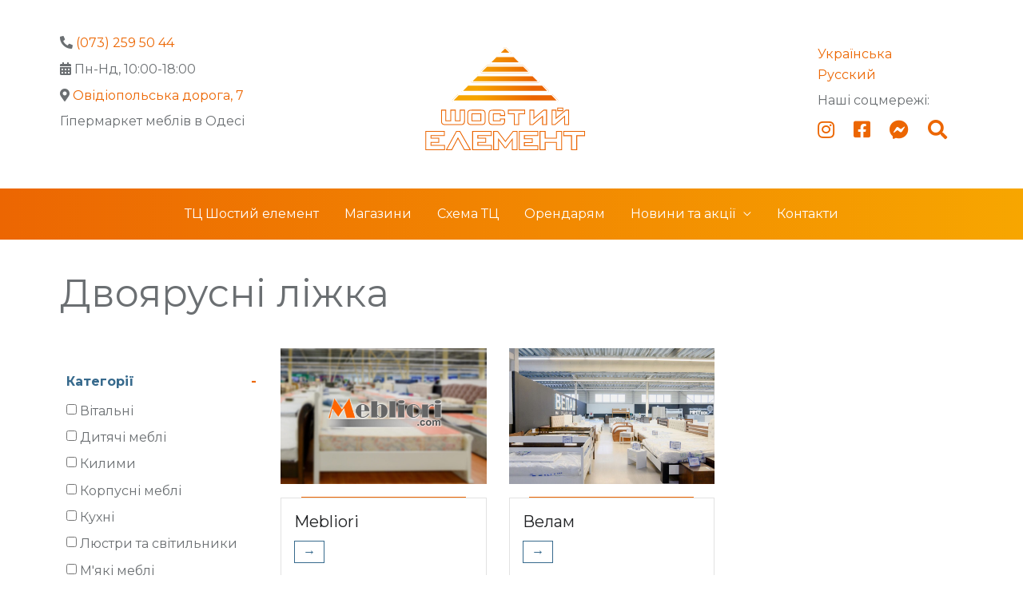

--- FILE ---
content_type: text/html; charset=UTF-8
request_url: https://6element.com.ua/meta-shop/dvoiarusni-lizhka/
body_size: 23036
content:
<!DOCTYPE html>
<html lang="uk">
<head>
<meta charset="UTF-8">
<meta name="viewport" content="width=device-width, initial-scale=1">
<link rel="profile" href="https://gmpg.org/xfn/11">

<meta name='robots' content='index, follow, max-image-preview:large, max-snippet:-1, max-video-preview:-1' />
<link rel="alternate" href="https://6element.com.ua/meta-shop/dvoiarusni-lizhka/" hreflang="uk" />
<link rel="alternate" href="https://6element.com.ua/ru/meta-shop/dvuhjarusnye-krovati/" hreflang="ru" />

<!-- Google Tag Manager for WordPress by gtm4wp.com -->
<script data-cfasync="false" data-pagespeed-no-defer>
	var gtm4wp_datalayer_name = "dataLayer";
	var dataLayer = dataLayer || [];
</script>
<!-- End Google Tag Manager for WordPress by gtm4wp.com -->
	<!-- This site is optimized with the Yoast SEO plugin v26.7 - https://yoast.com/wordpress/plugins/seo/ -->
	<title>Де купити Двоярусні ліжка - список магазинів Шостий елемент</title>
	<link rel="canonical" href="https://6element.com.ua/meta-shop/dvoiarusni-lizhka/" />
	<meta property="og:locale" content="uk_UA" />
	<meta property="og:locale:alternate" content="" />
	<meta property="og:type" content="article" />
	<meta property="og:title" content="Де купити Двоярусні ліжка - список магазинів Шостий елемент" />
	<meta property="og:url" content="https://6element.com.ua/meta-shop/dvoiarusni-lizhka/" />
	<meta property="og:site_name" content="Шостий елемент" />
	<meta property="og:image" content="https://6element.com.ua/wp-content/uploads/2021/02/6element-mebli-smak.jpg" />
	<meta property="og:image:width" content="1072" />
	<meta property="og:image:height" content="1072" />
	<meta property="og:image:type" content="image/jpeg" />
	<meta name="twitter:card" content="summary_large_image" />
	<script type="application/ld+json" class="yoast-schema-graph">{"@context":"https://schema.org","@graph":[{"@type":"CollectionPage","@id":"https://6element.com.ua/meta-shop/dvoiarusni-lizhka/","url":"https://6element.com.ua/meta-shop/dvoiarusni-lizhka/","name":"Де купити Двоярусні ліжка - список магазинів Шостий елемент","isPartOf":{"@id":"https://6element.com.ua/#website"},"primaryImageOfPage":{"@id":"https://6element.com.ua/meta-shop/dvoiarusni-lizhka/#primaryimage"},"image":{"@id":"https://6element.com.ua/meta-shop/dvoiarusni-lizhka/#primaryimage"},"thumbnailUrl":"https://6element.com.ua/wp-content/uploads/2020/12/magazin-Velam-04.jpg","breadcrumb":{"@id":"https://6element.com.ua/meta-shop/dvoiarusni-lizhka/#breadcrumb"},"inLanguage":"uk"},{"@type":"ImageObject","inLanguage":"uk","@id":"https://6element.com.ua/meta-shop/dvoiarusni-lizhka/#primaryimage","url":"https://6element.com.ua/wp-content/uploads/2020/12/magazin-Velam-04.jpg","contentUrl":"https://6element.com.ua/wp-content/uploads/2020/12/magazin-Velam-04.jpg","width":1900,"height":1267},{"@type":"BreadcrumbList","@id":"https://6element.com.ua/meta-shop/dvoiarusni-lizhka/#breadcrumb","itemListElement":[{"@type":"ListItem","position":1,"name":"Головна сторінка","item":"https://6element.com.ua/"},{"@type":"ListItem","position":2,"name":"Двоярусні ліжка"}]},{"@type":"WebSite","@id":"https://6element.com.ua/#website","url":"https://6element.com.ua/","name":"Шостий елемент","description":"Меблевий гіпермаркет","publisher":{"@id":"https://6element.com.ua/#organization"},"potentialAction":[{"@type":"SearchAction","target":{"@type":"EntryPoint","urlTemplate":"https://6element.com.ua/?s={search_term_string}"},"query-input":{"@type":"PropertyValueSpecification","valueRequired":true,"valueName":"search_term_string"}}],"inLanguage":"uk"},{"@type":"Organization","@id":"https://6element.com.ua/#organization","name":"ТЦ Шостий елемент","url":"https://6element.com.ua/","logo":{"@type":"ImageObject","inLanguage":"uk","@id":"https://6element.com.ua/#/schema/logo/image/","url":"https://6element.com.ua/wp-content/uploads/2020/04/6element-logo.png","contentUrl":"https://6element.com.ua/wp-content/uploads/2020/04/6element-logo.png","width":500,"height":323,"caption":"ТЦ Шостий елемент"},"image":{"@id":"https://6element.com.ua/#/schema/logo/image/"},"sameAs":["https://www.facebook.com/6elementcomua","https://www.instagram.com/tc_shestoy_element/"]}]}</script>
	<!-- / Yoast SEO plugin. -->


<link rel='dns-prefetch' href='//fonts.googleapis.com' />
<link rel='dns-prefetch' href='//use.fontawesome.com' />
<link rel="alternate" type="application/rss+xml" title="Шостий елемент &raquo; стрічка" href="https://6element.com.ua/feed/" />
<link rel="alternate" type="application/rss+xml" title="Шостий елемент &raquo; Канал коментарів" href="https://6element.com.ua/comments/feed/" />
<link rel="alternate" type="application/rss+xml" title="Канал Шостий елемент &raquo; Двоярусні ліжка Метка магазина" href="https://6element.com.ua/meta-shop/dvoiarusni-lizhka/feed/" />
		<style>
			.lazyload,
			.lazyloading {
				max-width: 100%;
			}
		</style>
		<style id='wp-img-auto-sizes-contain-inline-css'>
img:is([sizes=auto i],[sizes^="auto," i]){contain-intrinsic-size:3000px 1500px}
/*# sourceURL=wp-img-auto-sizes-contain-inline-css */
</style>
<link rel='stylesheet' id='mdf_search_stat-css' href='https://6element.com.ua/wp-content/plugins/wp-meta-data-filter-and-taxonomy-filter/ext/mdf_stat/css/stat.css?ver=6.9' media='all' />
<link rel='stylesheet' id='astra-theme-css-css' href='https://6element.com.ua/wp-content/themes/astra/assets/css/minified/style.min.css?ver=2.6.0' media='all' />
<style id='astra-theme-css-inline-css'>
html{font-size:100%;}a,.page-title{color:#ec6602;}a:hover,a:focus{color:#48b6e9;}body,button,input,select,textarea,.ast-button,.ast-custom-button{font-family:'Montserrat',sans-serif;font-weight:400;font-size:16px;font-size:1rem;}blockquote{color:#202427;}.site-title{font-size:35px;font-size:2.1875rem;}.ast-archive-description .ast-archive-title{font-size:40px;font-size:2.5rem;}.site-header .site-description{font-size:15px;font-size:0.9375rem;}.entry-title{font-size:40px;font-size:2.5rem;}.comment-reply-title{font-size:26px;font-size:1.625rem;}.ast-comment-list #cancel-comment-reply-link{font-size:16px;font-size:1rem;}h1,.entry-content h1{font-size:64px;font-size:4rem;font-weight:400;font-family:'Montserrat',sans-serif;}h2,.entry-content h2{font-size:32px;font-size:2rem;font-weight:400;font-family:'Montserrat',sans-serif;}h3,.entry-content h3{font-size:24px;font-size:1.5rem;font-weight:400;font-family:'Montserrat',sans-serif;}h4,.entry-content h4{font-size:20px;font-size:1.25rem;}h5,.entry-content h5{font-size:16px;font-size:1rem;}h6,.entry-content h6{font-size:16px;font-size:1rem;}.ast-single-post .entry-title,.page-title{font-size:30px;font-size:1.875rem;}#secondary,#secondary button,#secondary input,#secondary select,#secondary textarea{font-size:16px;font-size:1rem;}::selection{background-color:#0274be;color:#ffffff;}body,h1,.entry-title a,.entry-content h1,h2,.entry-content h2,h3,.entry-content h3,h4,.entry-content h4,h5,.entry-content h5,h6,.entry-content h6,.wc-block-grid__product-title{color:#6b6f72;}.tagcloud a:hover,.tagcloud a:focus,.tagcloud a.current-item{color:#000000;border-color:#ec6602;background-color:#ec6602;}.main-header-menu .menu-link,.ast-header-custom-item a{color:#6b6f72;}.main-header-menu .menu-item:hover > .menu-link,.main-header-menu .menu-item:hover > .ast-menu-toggle,.main-header-menu .ast-masthead-custom-menu-items a:hover,.main-header-menu .menu-item.focus > .menu-link,.main-header-menu .menu-item.focus > .ast-menu-toggle,.main-header-menu .current-menu-item > .menu-link,.main-header-menu .current-menu-ancestor > .menu-link,.main-header-menu .current-menu-item > .ast-menu-toggle,.main-header-menu .current-menu-ancestor > .ast-menu-toggle{color:#ec6602;}input:focus,input[type="text"]:focus,input[type="email"]:focus,input[type="url"]:focus,input[type="password"]:focus,input[type="reset"]:focus,input[type="search"]:focus,textarea:focus{border-color:#ec6602;}input[type="radio"]:checked,input[type=reset],input[type="checkbox"]:checked,input[type="checkbox"]:hover:checked,input[type="checkbox"]:focus:checked,input[type=range]::-webkit-slider-thumb{border-color:#ec6602;background-color:#ec6602;box-shadow:none;}.site-footer a:hover + .post-count,.site-footer a:focus + .post-count{background:#ec6602;border-color:#ec6602;}.footer-adv .footer-adv-overlay{border-top-style:solid;border-top-color:#7a7a7a;}.ast-comment-meta{line-height:1.666666667;font-size:13px;font-size:0.8125rem;}.single .nav-links .nav-previous,.single .nav-links .nav-next,.single .ast-author-details .author-title,.ast-comment-meta{color:#ec6602;}.entry-meta,.entry-meta *{line-height:1.45;color:#ec6602;}.entry-meta a:hover,.entry-meta a:hover *,.entry-meta a:focus,.entry-meta a:focus *{color:#48b6e9;}.ast-404-layout-1 .ast-404-text{font-size:200px;font-size:12.5rem;}.widget-title{font-size:22px;font-size:1.375rem;color:#6b6f72;}#cat option,.secondary .calendar_wrap thead a,.secondary .calendar_wrap thead a:visited{color:#ec6602;}.secondary .calendar_wrap #today,.ast-progress-val span{background:#ec6602;}.secondary a:hover + .post-count,.secondary a:focus + .post-count{background:#ec6602;border-color:#ec6602;}.calendar_wrap #today > a{color:#000000;}.ast-pagination a,.page-links .page-link,.single .post-navigation a{color:#ec6602;}.ast-pagination a:hover,.ast-pagination a:focus,.ast-pagination > span:hover:not(.dots),.ast-pagination > span.current,.page-links > .page-link,.page-links .page-link:hover,.post-navigation a:hover{color:#48b6e9;}.ast-header-break-point .ast-mobile-menu-buttons-minimal.menu-toggle{background:transparent;color:#0274be;}.ast-header-break-point .ast-mobile-menu-buttons-outline.menu-toggle{background:transparent;border:1px solid #0274be;color:#0274be;}.ast-header-break-point .ast-mobile-menu-buttons-fill.menu-toggle{background:#0274be;}@media (max-width:782px){.entry-content .wp-block-columns .wp-block-column{margin-left:0px;}}@media (max-width:768px){#secondary.secondary{padding-top:0;}.ast-separate-container .ast-article-post,.ast-separate-container .ast-article-single{padding:1.5em 2.14em;}.ast-separate-container #primary,.ast-separate-container #secondary{padding:1.5em 0;}.ast-separate-container.ast-right-sidebar #secondary{padding-left:1em;padding-right:1em;}.ast-separate-container.ast-two-container #secondary{padding-left:0;padding-right:0;}.ast-page-builder-template .entry-header #secondary{margin-top:1.5em;}.ast-page-builder-template #secondary{margin-top:1.5em;}#primary,#secondary{padding:1.5em 0;margin:0;}.ast-left-sidebar #content > .ast-container{display:flex;flex-direction:column-reverse;width:100%;}.ast-author-box img.avatar{margin:20px 0 0 0;}.ast-pagination{padding-top:1.5em;text-align:center;}.ast-pagination .next.page-numbers{display:inherit;float:none;}}@media (max-width:768px){.ast-page-builder-template.ast-left-sidebar #secondary{padding-right:20px;}.ast-page-builder-template.ast-right-sidebar #secondary{padding-left:20px;}.ast-right-sidebar #primary{padding-right:0;}.ast-right-sidebar #secondary{padding-left:0;}.ast-left-sidebar #primary{padding-left:0;}.ast-left-sidebar #secondary{padding-right:0;}.ast-pagination .prev.page-numbers{padding-left:.5em;}.ast-pagination .next.page-numbers{padding-right:.5em;}}@media (min-width:769px){.ast-separate-container.ast-right-sidebar #primary,.ast-separate-container.ast-left-sidebar #primary{border:0;}.ast-separate-container.ast-right-sidebar #secondary,.ast-separate-container.ast-left-sidebar #secondary{border:0;margin-left:auto;margin-right:auto;}.ast-separate-container.ast-two-container #secondary .widget:last-child{margin-bottom:0;}.ast-separate-container .ast-comment-list li .comment-respond{padding-left:2.66666em;padding-right:2.66666em;}.ast-author-box{-js-display:flex;display:flex;}.ast-author-bio{flex:1;}.error404.ast-separate-container #primary,.search-no-results.ast-separate-container #primary{margin-bottom:4em;}}@media (min-width:769px){.ast-right-sidebar #primary{border-right:1px solid #eee;}.ast-right-sidebar #secondary{border-left:1px solid #eee;margin-left:-1px;}.ast-left-sidebar #primary{border-left:1px solid #eee;}.ast-left-sidebar #secondary{border-right:1px solid #eee;margin-right:-1px;}.ast-separate-container.ast-two-container.ast-right-sidebar #secondary{padding-left:30px;padding-right:0;}.ast-separate-container.ast-two-container.ast-left-sidebar #secondary{padding-right:30px;padding-left:0;}}.elementor-button-wrapper .elementor-button{border-style:solid;border-top-width:0;border-right-width:0;border-left-width:0;border-bottom-width:0;}body .elementor-button.elementor-size-sm,body .elementor-button.elementor-size-xs,body .elementor-button.elementor-size-md,body .elementor-button.elementor-size-lg,body .elementor-button.elementor-size-xl,body .elementor-button{border-radius:2px;padding-top:10px;padding-right:40px;padding-bottom:10px;padding-left:40px;}.elementor-button-wrapper .elementor-button{border-color:#0274be;background-color:#0274be;}.elementor-button-wrapper .elementor-button:hover,.elementor-button-wrapper .elementor-button:focus{color:#000000;background-color:#48b6e9;border-color:#48b6e9;}.wp-block-button .wp-block-button__link,.elementor-button-wrapper .elementor-button,.elementor-button-wrapper .elementor-button:visited{color:#ffffff;}.elementor-button-wrapper .elementor-button{font-family:inherit;font-weight:inherit;line-height:1;}.wp-block-button .wp-block-button__link{border-style:solid;border-top-width:0;border-right-width:0;border-left-width:0;border-bottom-width:0;border-color:#0274be;background-color:#0274be;color:#ffffff;font-family:inherit;font-weight:inherit;line-height:1;border-radius:2px;padding-top:10px;padding-right:40px;padding-bottom:10px;padding-left:40px;}.wp-block-button .wp-block-button__link:hover,.wp-block-button .wp-block-button__link:focus{color:#000000;background-color:#48b6e9;border-color:#48b6e9;}.menu-toggle,button,.ast-button,.ast-custom-button,.button,input#submit,input[type="button"],input[type="submit"],input[type="reset"]{border-style:solid;border-top-width:0;border-right-width:0;border-left-width:0;border-bottom-width:0;color:#ffffff;border-color:#0274be;background-color:#0274be;border-radius:2px;padding-top:10px;padding-right:40px;padding-bottom:10px;padding-left:40px;font-family:inherit;font-weight:inherit;line-height:1;}button:focus,.menu-toggle:hover,button:hover,.ast-button:hover,.button:hover,input[type=reset]:hover,input[type=reset]:focus,input#submit:hover,input#submit:focus,input[type="button"]:hover,input[type="button"]:focus,input[type="submit"]:hover,input[type="submit"]:focus{color:#000000;background-color:#48b6e9;border-color:#48b6e9;}@media (min-width:768px){.ast-container{max-width:100%;}}@media (min-width:544px){.ast-container{max-width:100%;}}@media (max-width:544px){.ast-separate-container .ast-article-post,.ast-separate-container .ast-article-single{padding:1.5em 1em;}.ast-separate-container #content .ast-container{padding-left:0.54em;padding-right:0.54em;}.ast-separate-container #secondary{padding-top:0;}.ast-separate-container.ast-two-container #secondary .widget{margin-bottom:1.5em;padding-left:1em;padding-right:1em;}.ast-separate-container .comments-count-wrapper{padding:1.5em 1em;}.ast-separate-container .ast-comment-list li.depth-1{padding:1.5em 1em;margin-bottom:1.5em;}.ast-separate-container .ast-comment-list .bypostauthor{padding:.5em;}.ast-separate-container .ast-archive-description{padding:1.5em 1em;}.ast-search-menu-icon.ast-dropdown-active .search-field{width:170px;}.ast-separate-container .comment-respond{padding:1.5em 1em;}}@media (max-width:544px){.ast-comment-list .children{margin-left:0.66666em;}.ast-separate-container .ast-comment-list .bypostauthor li{padding:0 0 0 .5em;}}@media (max-width:768px){.ast-mobile-header-stack .main-header-bar .ast-search-menu-icon{display:inline-block;}.ast-header-break-point.ast-header-custom-item-outside .ast-mobile-header-stack .main-header-bar .ast-search-icon{margin:0;}.ast-comment-avatar-wrap img{max-width:2.5em;}.comments-area{margin-top:1.5em;}.ast-separate-container .comments-count-wrapper{padding:2em 2.14em;}.ast-separate-container .ast-comment-list li.depth-1{padding:1.5em 2.14em;}.ast-separate-container .comment-respond{padding:2em 2.14em;}}@media (max-width:768px){.ast-header-break-point .main-header-bar .ast-search-menu-icon.slide-search .search-form{right:0;}.ast-header-break-point .ast-mobile-header-stack .main-header-bar .ast-search-menu-icon.slide-search .search-form{right:-1em;}.ast-comment-avatar-wrap{margin-right:0.5em;}}@media (min-width:545px){.ast-page-builder-template .comments-area,.single.ast-page-builder-template .entry-header,.single.ast-page-builder-template .post-navigation{max-width:1240px;margin-left:auto;margin-right:auto;}}body,.ast-separate-container{background-color:#ffffff;;background-image:none;;}@media (max-width:768px){.ast-archive-description .ast-archive-title{font-size:40px;}.entry-title{font-size:30px;}h1,.entry-content h1{font-size:30px;}h2,.entry-content h2{font-size:25px;}h3,.entry-content h3{font-size:20px;}.ast-single-post .entry-title,.page-title{font-size:30px;}}@media (max-width:544px){.ast-archive-description .ast-archive-title{font-size:40px;}.entry-title{font-size:30px;}h1,.entry-content h1{font-size:30px;}h2,.entry-content h2{font-size:25px;}h3,.entry-content h3{font-size:20px;}.ast-single-post .entry-title,.page-title{font-size:30px;}}@media (max-width:768px){html{font-size:91.2%;}}@media (max-width:544px){html{font-size:91.2%;}}@media (min-width:769px){.ast-container{max-width:1240px;}}@font-face {font-family: "Astra";src: url(https://6element.com.ua/wp-content/themes/astra/assets/fonts/astra.woff) format("woff"),url(https://6element.com.ua/wp-content/themes/astra/assets/fonts/astra.ttf) format("truetype"),url(https://6element.com.ua/wp-content/themes/astra/assets/fonts/astra.svg#astra) format("svg");font-weight: normal;font-style: normal;font-display: fallback;}@media (max-width:921px) {.main-header-bar .main-header-bar-navigation{display:none;}}.ast-desktop .main-header-menu.submenu-with-border .sub-menu,.ast-desktop .main-header-menu.submenu-with-border .astra-full-megamenu-wrapper{border-color:#0274be;}.ast-desktop .main-header-menu.submenu-with-border .sub-menu{border-top-width:2px;border-right-width:0px;border-left-width:0px;border-bottom-width:0px;border-style:solid;}.ast-desktop .main-header-menu.submenu-with-border .sub-menu .sub-menu{top:-2px;}.ast-desktop .main-header-menu.submenu-with-border .sub-menu .menu-link,.ast-desktop .main-header-menu.submenu-with-border .children .menu-link{border-bottom-width:0px;border-style:solid;border-color:#eaeaea;}@media (min-width:769px){.main-header-menu .sub-menu .menu-item.ast-left-align-sub-menu:hover > .sub-menu,.main-header-menu .sub-menu .menu-item.ast-left-align-sub-menu.focus > .sub-menu{margin-left:-0px;}}.ast-small-footer{border-top-style:solid;border-top-width:1px;border-top-color:#7a7a7a;}.ast-small-footer-wrap{text-align:center;}@media (max-width:920px){.ast-404-layout-1 .ast-404-text{font-size:100px;font-size:6.25rem;}}#masthead .ast-container,.ast-header-breadcrumb .ast-container{max-width:100%;padding-left:35px;padding-right:35px;}@media (max-width:921px){#masthead .ast-container,.ast-header-breadcrumb .ast-container{padding-left:20px;padding-right:20px;}}#masthead .ast-container,.ast-header-breadcrumb .ast-container{max-width:100%;padding-left:35px;padding-right:35px;}@media (max-width:921px){#masthead .ast-container,.ast-header-breadcrumb .ast-container{padding-left:20px;padding-right:20px;}}.ast-breadcrumbs .trail-browse,.ast-breadcrumbs .trail-items,.ast-breadcrumbs .trail-items li{display:inline-block;margin:0;padding:0;border:none;background:inherit;text-indent:0;}.ast-breadcrumbs .trail-browse{font-size:inherit;font-style:inherit;font-weight:inherit;color:inherit;}.ast-breadcrumbs .trail-items{list-style:none;}.trail-items li::after{padding:0 0.3em;content:"\00bb";}.trail-items li:last-of-type::after{display:none;}.ast-header-break-point .main-header-bar{border-bottom-width:1px;}@media (min-width:769px){.main-header-bar{border-bottom-width:1px;}}@media (min-width:769px){#primary{width:70%;}#secondary{width:30%;}}.ast-safari-browser-less-than-11 .main-header-menu .menu-item, .ast-safari-browser-less-than-11 .main-header-bar .ast-masthead-custom-menu-items{display:block;}.main-header-menu .menu-item, .main-header-bar .ast-masthead-custom-menu-items{-js-display:flex;display:flex;-webkit-box-pack:center;-webkit-justify-content:center;-moz-box-pack:center;-ms-flex-pack:center;justify-content:center;-webkit-box-orient:vertical;-webkit-box-direction:normal;-webkit-flex-direction:column;-moz-box-orient:vertical;-moz-box-direction:normal;-ms-flex-direction:column;flex-direction:column;}.main-header-menu > .menu-item > .menu-link{height:100%;-webkit-box-align:center;-webkit-align-items:center;-moz-box-align:center;-ms-flex-align:center;align-items:center;-js-display:flex;display:flex;}.ast-primary-menu-disabled .main-header-bar .ast-masthead-custom-menu-items{flex:unset;}
/*# sourceURL=astra-theme-css-inline-css */
</style>
<link rel='stylesheet' id='astra-google-fonts-css' href='//fonts.googleapis.com/css?family=Montserrat%3A400%2C300%2C500%2C600%2C700&#038;display=fallback&#038;ver=2.6.0' media='all' />
<link rel='stylesheet' id='astra-menu-animation-css' href='https://6element.com.ua/wp-content/themes/astra/assets/css/minified/menu-animation.min.css?ver=2.6.0' media='all' />
<style id='wp-emoji-styles-inline-css'>

	img.wp-smiley, img.emoji {
		display: inline !important;
		border: none !important;
		box-shadow: none !important;
		height: 1em !important;
		width: 1em !important;
		margin: 0 0.07em !important;
		vertical-align: -0.1em !important;
		background: none !important;
		padding: 0 !important;
	}
/*# sourceURL=wp-emoji-styles-inline-css */
</style>
<link rel='stylesheet' id='wp-block-library-css' href='https://6element.com.ua/wp-includes/css/dist/block-library/style.min.css?ver=6.9' media='all' />
<style id='global-styles-inline-css'>
:root{--wp--preset--aspect-ratio--square: 1;--wp--preset--aspect-ratio--4-3: 4/3;--wp--preset--aspect-ratio--3-4: 3/4;--wp--preset--aspect-ratio--3-2: 3/2;--wp--preset--aspect-ratio--2-3: 2/3;--wp--preset--aspect-ratio--16-9: 16/9;--wp--preset--aspect-ratio--9-16: 9/16;--wp--preset--color--black: #000000;--wp--preset--color--cyan-bluish-gray: #abb8c3;--wp--preset--color--white: #ffffff;--wp--preset--color--pale-pink: #f78da7;--wp--preset--color--vivid-red: #cf2e2e;--wp--preset--color--luminous-vivid-orange: #ff6900;--wp--preset--color--luminous-vivid-amber: #fcb900;--wp--preset--color--light-green-cyan: #7bdcb5;--wp--preset--color--vivid-green-cyan: #00d084;--wp--preset--color--pale-cyan-blue: #8ed1fc;--wp--preset--color--vivid-cyan-blue: #0693e3;--wp--preset--color--vivid-purple: #9b51e0;--wp--preset--gradient--vivid-cyan-blue-to-vivid-purple: linear-gradient(135deg,rgb(6,147,227) 0%,rgb(155,81,224) 100%);--wp--preset--gradient--light-green-cyan-to-vivid-green-cyan: linear-gradient(135deg,rgb(122,220,180) 0%,rgb(0,208,130) 100%);--wp--preset--gradient--luminous-vivid-amber-to-luminous-vivid-orange: linear-gradient(135deg,rgb(252,185,0) 0%,rgb(255,105,0) 100%);--wp--preset--gradient--luminous-vivid-orange-to-vivid-red: linear-gradient(135deg,rgb(255,105,0) 0%,rgb(207,46,46) 100%);--wp--preset--gradient--very-light-gray-to-cyan-bluish-gray: linear-gradient(135deg,rgb(238,238,238) 0%,rgb(169,184,195) 100%);--wp--preset--gradient--cool-to-warm-spectrum: linear-gradient(135deg,rgb(74,234,220) 0%,rgb(151,120,209) 20%,rgb(207,42,186) 40%,rgb(238,44,130) 60%,rgb(251,105,98) 80%,rgb(254,248,76) 100%);--wp--preset--gradient--blush-light-purple: linear-gradient(135deg,rgb(255,206,236) 0%,rgb(152,150,240) 100%);--wp--preset--gradient--blush-bordeaux: linear-gradient(135deg,rgb(254,205,165) 0%,rgb(254,45,45) 50%,rgb(107,0,62) 100%);--wp--preset--gradient--luminous-dusk: linear-gradient(135deg,rgb(255,203,112) 0%,rgb(199,81,192) 50%,rgb(65,88,208) 100%);--wp--preset--gradient--pale-ocean: linear-gradient(135deg,rgb(255,245,203) 0%,rgb(182,227,212) 50%,rgb(51,167,181) 100%);--wp--preset--gradient--electric-grass: linear-gradient(135deg,rgb(202,248,128) 0%,rgb(113,206,126) 100%);--wp--preset--gradient--midnight: linear-gradient(135deg,rgb(2,3,129) 0%,rgb(40,116,252) 100%);--wp--preset--font-size--small: 13px;--wp--preset--font-size--medium: 20px;--wp--preset--font-size--large: 36px;--wp--preset--font-size--x-large: 42px;--wp--preset--spacing--20: 0.44rem;--wp--preset--spacing--30: 0.67rem;--wp--preset--spacing--40: 1rem;--wp--preset--spacing--50: 1.5rem;--wp--preset--spacing--60: 2.25rem;--wp--preset--spacing--70: 3.38rem;--wp--preset--spacing--80: 5.06rem;--wp--preset--shadow--natural: 6px 6px 9px rgba(0, 0, 0, 0.2);--wp--preset--shadow--deep: 12px 12px 50px rgba(0, 0, 0, 0.4);--wp--preset--shadow--sharp: 6px 6px 0px rgba(0, 0, 0, 0.2);--wp--preset--shadow--outlined: 6px 6px 0px -3px rgb(255, 255, 255), 6px 6px rgb(0, 0, 0);--wp--preset--shadow--crisp: 6px 6px 0px rgb(0, 0, 0);}:where(.is-layout-flex){gap: 0.5em;}:where(.is-layout-grid){gap: 0.5em;}body .is-layout-flex{display: flex;}.is-layout-flex{flex-wrap: wrap;align-items: center;}.is-layout-flex > :is(*, div){margin: 0;}body .is-layout-grid{display: grid;}.is-layout-grid > :is(*, div){margin: 0;}:where(.wp-block-columns.is-layout-flex){gap: 2em;}:where(.wp-block-columns.is-layout-grid){gap: 2em;}:where(.wp-block-post-template.is-layout-flex){gap: 1.25em;}:where(.wp-block-post-template.is-layout-grid){gap: 1.25em;}.has-black-color{color: var(--wp--preset--color--black) !important;}.has-cyan-bluish-gray-color{color: var(--wp--preset--color--cyan-bluish-gray) !important;}.has-white-color{color: var(--wp--preset--color--white) !important;}.has-pale-pink-color{color: var(--wp--preset--color--pale-pink) !important;}.has-vivid-red-color{color: var(--wp--preset--color--vivid-red) !important;}.has-luminous-vivid-orange-color{color: var(--wp--preset--color--luminous-vivid-orange) !important;}.has-luminous-vivid-amber-color{color: var(--wp--preset--color--luminous-vivid-amber) !important;}.has-light-green-cyan-color{color: var(--wp--preset--color--light-green-cyan) !important;}.has-vivid-green-cyan-color{color: var(--wp--preset--color--vivid-green-cyan) !important;}.has-pale-cyan-blue-color{color: var(--wp--preset--color--pale-cyan-blue) !important;}.has-vivid-cyan-blue-color{color: var(--wp--preset--color--vivid-cyan-blue) !important;}.has-vivid-purple-color{color: var(--wp--preset--color--vivid-purple) !important;}.has-black-background-color{background-color: var(--wp--preset--color--black) !important;}.has-cyan-bluish-gray-background-color{background-color: var(--wp--preset--color--cyan-bluish-gray) !important;}.has-white-background-color{background-color: var(--wp--preset--color--white) !important;}.has-pale-pink-background-color{background-color: var(--wp--preset--color--pale-pink) !important;}.has-vivid-red-background-color{background-color: var(--wp--preset--color--vivid-red) !important;}.has-luminous-vivid-orange-background-color{background-color: var(--wp--preset--color--luminous-vivid-orange) !important;}.has-luminous-vivid-amber-background-color{background-color: var(--wp--preset--color--luminous-vivid-amber) !important;}.has-light-green-cyan-background-color{background-color: var(--wp--preset--color--light-green-cyan) !important;}.has-vivid-green-cyan-background-color{background-color: var(--wp--preset--color--vivid-green-cyan) !important;}.has-pale-cyan-blue-background-color{background-color: var(--wp--preset--color--pale-cyan-blue) !important;}.has-vivid-cyan-blue-background-color{background-color: var(--wp--preset--color--vivid-cyan-blue) !important;}.has-vivid-purple-background-color{background-color: var(--wp--preset--color--vivid-purple) !important;}.has-black-border-color{border-color: var(--wp--preset--color--black) !important;}.has-cyan-bluish-gray-border-color{border-color: var(--wp--preset--color--cyan-bluish-gray) !important;}.has-white-border-color{border-color: var(--wp--preset--color--white) !important;}.has-pale-pink-border-color{border-color: var(--wp--preset--color--pale-pink) !important;}.has-vivid-red-border-color{border-color: var(--wp--preset--color--vivid-red) !important;}.has-luminous-vivid-orange-border-color{border-color: var(--wp--preset--color--luminous-vivid-orange) !important;}.has-luminous-vivid-amber-border-color{border-color: var(--wp--preset--color--luminous-vivid-amber) !important;}.has-light-green-cyan-border-color{border-color: var(--wp--preset--color--light-green-cyan) !important;}.has-vivid-green-cyan-border-color{border-color: var(--wp--preset--color--vivid-green-cyan) !important;}.has-pale-cyan-blue-border-color{border-color: var(--wp--preset--color--pale-cyan-blue) !important;}.has-vivid-cyan-blue-border-color{border-color: var(--wp--preset--color--vivid-cyan-blue) !important;}.has-vivid-purple-border-color{border-color: var(--wp--preset--color--vivid-purple) !important;}.has-vivid-cyan-blue-to-vivid-purple-gradient-background{background: var(--wp--preset--gradient--vivid-cyan-blue-to-vivid-purple) !important;}.has-light-green-cyan-to-vivid-green-cyan-gradient-background{background: var(--wp--preset--gradient--light-green-cyan-to-vivid-green-cyan) !important;}.has-luminous-vivid-amber-to-luminous-vivid-orange-gradient-background{background: var(--wp--preset--gradient--luminous-vivid-amber-to-luminous-vivid-orange) !important;}.has-luminous-vivid-orange-to-vivid-red-gradient-background{background: var(--wp--preset--gradient--luminous-vivid-orange-to-vivid-red) !important;}.has-very-light-gray-to-cyan-bluish-gray-gradient-background{background: var(--wp--preset--gradient--very-light-gray-to-cyan-bluish-gray) !important;}.has-cool-to-warm-spectrum-gradient-background{background: var(--wp--preset--gradient--cool-to-warm-spectrum) !important;}.has-blush-light-purple-gradient-background{background: var(--wp--preset--gradient--blush-light-purple) !important;}.has-blush-bordeaux-gradient-background{background: var(--wp--preset--gradient--blush-bordeaux) !important;}.has-luminous-dusk-gradient-background{background: var(--wp--preset--gradient--luminous-dusk) !important;}.has-pale-ocean-gradient-background{background: var(--wp--preset--gradient--pale-ocean) !important;}.has-electric-grass-gradient-background{background: var(--wp--preset--gradient--electric-grass) !important;}.has-midnight-gradient-background{background: var(--wp--preset--gradient--midnight) !important;}.has-small-font-size{font-size: var(--wp--preset--font-size--small) !important;}.has-medium-font-size{font-size: var(--wp--preset--font-size--medium) !important;}.has-large-font-size{font-size: var(--wp--preset--font-size--large) !important;}.has-x-large-font-size{font-size: var(--wp--preset--font-size--x-large) !important;}
/*# sourceURL=global-styles-inline-css */
</style>

<style id='classic-theme-styles-inline-css'>
/*! This file is auto-generated */
.wp-block-button__link{color:#fff;background-color:#32373c;border-radius:9999px;box-shadow:none;text-decoration:none;padding:calc(.667em + 2px) calc(1.333em + 2px);font-size:1.125em}.wp-block-file__button{background:#32373c;color:#fff;text-decoration:none}
/*# sourceURL=/wp-includes/css/classic-themes.min.css */
</style>
<style id='font-awesome-svg-styles-default-inline-css'>
.svg-inline--fa {
  display: inline-block;
  height: 1em;
  overflow: visible;
  vertical-align: -.125em;
}
/*# sourceURL=font-awesome-svg-styles-default-inline-css */
</style>
<link rel='stylesheet' id='font-awesome-svg-styles-css' href='https://6element.com.ua/wp-content/uploads/font-awesome/v5.15.1/css/svg-with-js.css' media='all' />
<style id='font-awesome-svg-styles-inline-css'>
   .wp-block-font-awesome-icon svg::before,
   .wp-rich-text-font-awesome-icon svg::before {content: unset;}
/*# sourceURL=font-awesome-svg-styles-inline-css */
</style>
<link rel='stylesheet' id='contact-form-7-css' href='https://6element.com.ua/wp-content/plugins/contact-form-7/includes/css/styles.css?ver=6.1.4' media='all' />
<link rel='stylesheet' id='astra-contact-form-7-css' href='https://6element.com.ua/wp-content/themes/astra/assets/css/minified/compatibility/contact-form-7.min.css?ver=2.6.0' media='all' />
<link rel='stylesheet' id='easy_social_share_buttons-frontend-css' href='https://6element.com.ua/wp-content/plugins/easy-social-share-buttons/assets/css/frontend.min.css?ver=1.0.0' media='all' />
<link rel='stylesheet' id='ewd-ulb-main-css' href='https://6element.com.ua/wp-content/plugins/ultimate-lightbox/assets/css/ewd-ulb-main.css?ver=6.9' media='all' />
<link rel='stylesheet' id='ewd-ulb-twentytwenty-css' href='https://6element.com.ua/wp-content/plugins/ultimate-lightbox/assets/css/twentytwenty.css?ver=6.9' media='all' />
<link rel='stylesheet' id='spu-public-css-css' href='https://6element.com.ua/wp-content/plugins/popups/public/assets/css/public.css?ver=1.9.3.8' media='all' />
<link rel='stylesheet' id='font-awesome-official-css' href='https://use.fontawesome.com/releases/v5.15.1/css/all.css' media='all' integrity="sha384-vp86vTRFVJgpjF9jiIGPEEqYqlDwgyBgEF109VFjmqGmIY/Y4HV4d3Gp2irVfcrp" crossorigin="anonymous" />
<link rel='stylesheet' id='wpdreams-asl-basic-css' href='https://6element.com.ua/wp-content/plugins/ajax-search-lite/css/style.basic.css?ver=4.13.4' media='all' />
<style id='wpdreams-asl-basic-inline-css'>

					div[id*='ajaxsearchlitesettings'].searchsettings .asl_option_inner label {
						font-size: 0px !important;
						color: rgba(0, 0, 0, 0);
					}
					div[id*='ajaxsearchlitesettings'].searchsettings .asl_option_inner label:after {
						font-size: 11px !important;
						position: absolute;
						top: 0;
						left: 0;
						z-index: 1;
					}
					.asl_w_container {
						width: 100%;
						margin: 0px 0px 0px 0px;
						min-width: 200px;
					}
					div[id*='ajaxsearchlite'].asl_m {
						width: 100%;
					}
					div[id*='ajaxsearchliteres'].wpdreams_asl_results div.resdrg span.highlighted {
						font-weight: bold;
						color: rgba(217, 49, 43, 1);
						background-color: rgba(238, 238, 238, 1);
					}
					div[id*='ajaxsearchliteres'].wpdreams_asl_results .results img.asl_image {
						width: 70px;
						height: 70px;
						object-fit: cover;
					}
					div[id*='ajaxsearchlite'].asl_r .results {
						max-height: none;
					}
					div[id*='ajaxsearchlite'].asl_r {
						position: absolute;
					}
				
						div.asl_r.asl_w.vertical .results .item::after {
							display: block;
							position: absolute;
							bottom: 0;
							content: '';
							height: 1px;
							width: 100%;
							background: #D8D8D8;
						}
						div.asl_r.asl_w.vertical .results .item.asl_last_item::after {
							display: none;
						}
					
/*# sourceURL=wpdreams-asl-basic-inline-css */
</style>
<link rel='stylesheet' id='wpdreams-asl-instance-css' href='https://6element.com.ua/wp-content/plugins/ajax-search-lite/css/style-simple-red.css?ver=4.13.4' media='all' />
<link rel='stylesheet' id='6-element-theme-css-css' href='https://6element.com.ua/wp-content/themes/astra-child/style.css?ver=1.0.0' media='all' />
<link rel='stylesheet' id='font-awesome-official-v4shim-css' href='https://use.fontawesome.com/releases/v5.15.1/css/v4-shims.css' media='all' integrity="sha384-WCuYjm/u5NsK4s/NfnJeHuMj6zzN2HFyjhBu/SnZJj7eZ6+ds4zqIM3wYgL59Clf" crossorigin="anonymous" />
<style id='font-awesome-official-v4shim-inline-css'>
@font-face {
font-family: "FontAwesome";
font-display: block;
src: url("https://use.fontawesome.com/releases/v5.15.1/webfonts/fa-brands-400.eot"),
		url("https://use.fontawesome.com/releases/v5.15.1/webfonts/fa-brands-400.eot?#iefix") format("embedded-opentype"),
		url("https://use.fontawesome.com/releases/v5.15.1/webfonts/fa-brands-400.woff2") format("woff2"),
		url("https://use.fontawesome.com/releases/v5.15.1/webfonts/fa-brands-400.woff") format("woff"),
		url("https://use.fontawesome.com/releases/v5.15.1/webfonts/fa-brands-400.ttf") format("truetype"),
		url("https://use.fontawesome.com/releases/v5.15.1/webfonts/fa-brands-400.svg#fontawesome") format("svg");
}

@font-face {
font-family: "FontAwesome";
font-display: block;
src: url("https://use.fontawesome.com/releases/v5.15.1/webfonts/fa-solid-900.eot"),
		url("https://use.fontawesome.com/releases/v5.15.1/webfonts/fa-solid-900.eot?#iefix") format("embedded-opentype"),
		url("https://use.fontawesome.com/releases/v5.15.1/webfonts/fa-solid-900.woff2") format("woff2"),
		url("https://use.fontawesome.com/releases/v5.15.1/webfonts/fa-solid-900.woff") format("woff"),
		url("https://use.fontawesome.com/releases/v5.15.1/webfonts/fa-solid-900.ttf") format("truetype"),
		url("https://use.fontawesome.com/releases/v5.15.1/webfonts/fa-solid-900.svg#fontawesome") format("svg");
}

@font-face {
font-family: "FontAwesome";
font-display: block;
src: url("https://use.fontawesome.com/releases/v5.15.1/webfonts/fa-regular-400.eot"),
		url("https://use.fontawesome.com/releases/v5.15.1/webfonts/fa-regular-400.eot?#iefix") format("embedded-opentype"),
		url("https://use.fontawesome.com/releases/v5.15.1/webfonts/fa-regular-400.woff2") format("woff2"),
		url("https://use.fontawesome.com/releases/v5.15.1/webfonts/fa-regular-400.woff") format("woff"),
		url("https://use.fontawesome.com/releases/v5.15.1/webfonts/fa-regular-400.ttf") format("truetype"),
		url("https://use.fontawesome.com/releases/v5.15.1/webfonts/fa-regular-400.svg#fontawesome") format("svg");
unicode-range: U+F004-F005,U+F007,U+F017,U+F022,U+F024,U+F02E,U+F03E,U+F044,U+F057-F059,U+F06E,U+F070,U+F075,U+F07B-F07C,U+F080,U+F086,U+F089,U+F094,U+F09D,U+F0A0,U+F0A4-F0A7,U+F0C5,U+F0C7-F0C8,U+F0E0,U+F0EB,U+F0F3,U+F0F8,U+F0FE,U+F111,U+F118-F11A,U+F11C,U+F133,U+F144,U+F146,U+F14A,U+F14D-F14E,U+F150-F152,U+F15B-F15C,U+F164-F165,U+F185-F186,U+F191-F192,U+F1AD,U+F1C1-F1C9,U+F1CD,U+F1D8,U+F1E3,U+F1EA,U+F1F6,U+F1F9,U+F20A,U+F247-F249,U+F24D,U+F254-F25B,U+F25D,U+F267,U+F271-F274,U+F279,U+F28B,U+F28D,U+F2B5-F2B6,U+F2B9,U+F2BB,U+F2BD,U+F2C1-F2C2,U+F2D0,U+F2D2,U+F2DC,U+F2ED,U+F328,U+F358-F35B,U+F3A5,U+F3D1,U+F410,U+F4AD;
}
/*# sourceURL=font-awesome-official-v4shim-inline-css */
</style>
<script src="https://6element.com.ua/wp-includes/js/jquery/jquery.min.js?ver=3.7.1" id="jquery-core-js"></script>
<script src="https://6element.com.ua/wp-includes/js/jquery/jquery-migrate.min.js?ver=3.4.1" id="jquery-migrate-js"></script>
<script id="jquery-js-after">
function mdf_js_after_ajax_done() {  }
//# sourceURL=jquery-js-after
</script>
<script src="https://6element.com.ua/wp-includes/js/jquery/ui/core.min.js?ver=1.13.3" id="jquery-ui-core-js"></script>
<script id="meta_data_filter_widget-js-extra">
var mdf_settings_data = {"hide_empty_title":"1"};
//# sourceURL=meta_data_filter_widget-js-extra
</script>
<script src="https://6element.com.ua/wp-content/plugins/wp-meta-data-filter-and-taxonomy-filter/js/front.js?ver=6.9" id="meta_data_filter_widget-js"></script>
<script id="ewd-ulb-js-extra">
var ewd_ulb_php_add_data = {"add_lightbox":"[\"galleries\"]","image_class_list":"ewd-ulb-lightbox","image_selector_list":"#gallery-1 \u003E figure:nth-child(1) \u003E div \u003E a \u003E img","min_height":"","min_width":"","overlay_text_source":""};
//# sourceURL=ewd-ulb-js-extra
</script>
<script src="https://6element.com.ua/wp-content/plugins/ultimate-lightbox/assets/js/ewd-ulb.js?ver=1.1.10" id="ewd-ulb-js"></script>
<script src="https://6element.com.ua/wp-content/plugins/ultimate-lightbox/assets/js/jquery.event.move.js?ver=1" id="event-move-js"></script>
<script src="https://6element.com.ua/wp-content/plugins/ultimate-lightbox/assets/js/jquery.twentytwenty.js?ver=1" id="twenty-twenty-js"></script>
<script id="ultimate-lightbox-js-extra">
var ewd_ulb_php_data = {"custom_css":"","styling_options":"\u003Cstyle\u003E.ewd-ulb-slide-overlay { display: none !important; }\u003C/style\u003E","background_close":"1","gallery_loop":"1","show_thumbnails":"bottom","show_thumbnail_toggle":"","show_progress_bar":"","autoplay":"","autoplay_interval":"","transition_class":"ewd-ulb-no-transition","hide_elements":[],"controls":{"top_right_controls":[],"top_left_controls":[],"bottom_right_controls":[],"bottom_left_controls":[]},"ulb_arrow":"i","ulb_icon_set":"a","curtain_slide":null,"mousewheel_navigation":"1","lightbox_class":"","lightbox_background_class":""};
//# sourceURL=ultimate-lightbox-js-extra
</script>
<script src="https://6element.com.ua/wp-content/plugins/ultimate-lightbox/assets/js/ultimate-lightbox.js?ver=1.1.10" id="ultimate-lightbox-js"></script>
<script src="https://6element.com.ua/wp-content/plugins/ultimate-lightbox/assets/js/jquery.mousewheel.min.js?ver=1" id="jquery.mousewheel.min-js"></script>
<script src="https://6element.com.ua/wp-content/themes/astra-child/loadmore.js?ver=6.9" id="true_loadmore-js"></script>
<link rel="https://api.w.org/" href="https://6element.com.ua/wp-json/" /><link rel="EditURI" type="application/rsd+xml" title="RSD" href="https://6element.com.ua/xmlrpc.php?rsd" />
<meta name="generator" content="WordPress 6.9" />
    
    <script type="text/javascript">
        var ajaxurl = 'https://6element.com.ua/wp-admin/admin-ajax.php';
    </script>

<!-- Google Tag Manager for WordPress by gtm4wp.com -->
<!-- GTM Container placement set to footer -->
<script data-cfasync="false" data-pagespeed-no-defer>
	var dataLayer_content = {"pagePostType":"shop","pagePostType2":"tax-shop","pageCategory":[]};
	dataLayer.push( dataLayer_content );
</script>
<script data-cfasync="false" data-pagespeed-no-defer>
(function(w,d,s,l,i){w[l]=w[l]||[];w[l].push({'gtm.start':
new Date().getTime(),event:'gtm.js'});var f=d.getElementsByTagName(s)[0],
j=d.createElement(s),dl=l!='dataLayer'?'&l='+l:'';j.async=true;j.src=
'//www.googletagmanager.com/gtm.js?id='+i+dl;f.parentNode.insertBefore(j,f);
})(window,document,'script','dataLayer','GTM-WDFL37Q');
</script>
<!-- End Google Tag Manager for WordPress by gtm4wp.com -->		<script>
			document.documentElement.className = document.documentElement.className.replace('no-js', 'js');
		</script>
				<style>
			.no-js img.lazyload {
				display: none;
			}

			figure.wp-block-image img.lazyloading {
				min-width: 150px;
			}

			.lazyload,
			.lazyloading {
				--smush-placeholder-width: 100px;
				--smush-placeholder-aspect-ratio: 1/1;
				width: var(--smush-image-width, var(--smush-placeholder-width)) !important;
				aspect-ratio: var(--smush-image-aspect-ratio, var(--smush-placeholder-aspect-ratio)) !important;
			}

						.lazyload, .lazyloading {
				opacity: 0;
			}

			.lazyloaded {
				opacity: 1;
				transition: opacity 400ms;
				transition-delay: 0ms;
			}

					</style>
						<link rel="preconnect" href="https://fonts.gstatic.com" crossorigin />
				<link rel="preload" as="style" href="//fonts.googleapis.com/css?family=Open+Sans&display=swap" />
								<link rel="stylesheet" href="//fonts.googleapis.com/css?family=Open+Sans&display=swap" media="all" />
				<meta name="generator" content="Elementor 3.16.6; features: e_dom_optimization, e_optimized_assets_loading, additional_custom_breakpoints; settings: css_print_method-external, google_font-enabled, font_display-auto">
<link rel="icon" href="https://6element.com.ua/wp-content/uploads/2020/11/cropped-Logo_6_element_favicon-32x32.jpg" sizes="32x32" />
<link rel="icon" href="https://6element.com.ua/wp-content/uploads/2020/11/cropped-Logo_6_element_favicon-192x192.jpg" sizes="192x192" />
<link rel="apple-touch-icon" href="https://6element.com.ua/wp-content/uploads/2020/11/cropped-Logo_6_element_favicon-180x180.jpg" />
<meta name="msapplication-TileImage" content="https://6element.com.ua/wp-content/uploads/2020/11/cropped-Logo_6_element_favicon-270x270.jpg" />
        <style>
            /* DYNAMIC CSS STYLES DEPENDING OF SETTINGS */
            
                    </style>
        <script>
    var mdf_is_search_going =0;
    var mdf_tmp_order = 0;
    var mdf_tmp_orderby = 0;
    //+++
    var lang_one_moment = "Секунду...";
    var mdf_lang_loading = "Loading ...";
    var mdf_lang_cancel = "Cancel";
    var mdf_lang_close = "Close";
    var mdf_lang_apply = "Apply";
    var mdf_tax_loader = '<img src="https://6element.com.ua/wp-content/plugins/wp-meta-data-filter-and-taxonomy-filter/images/tax_loader.gif" alt="loader" />';
    var mdf_week_first_day =1;
    var mdf_calendar_date_format = "mm/dd/yy";
    var mdf_site_url = "https://6element.com.ua";
    var mdf_plugin_url = "https://6element.com.ua/wp-content/plugins/wp-meta-data-filter-and-taxonomy-filter/";
    var mdf_default_order_by = "title,name,date";
    var mdf_default_order = "ASC";
    var show_tax_all_childs =0;
    var mdf_current_term_id = 430;

    var mdf_current_tax = "meta_shop";
    //admin
    var lang_no_ui_sliders = "no ui sliders in selected mdf category";
    var lang_updated = "Updated";
    //+++
    var mdf_slug_cat = "meta_data_filter_cat";

    var mdf_tooltip_theme = "light";
    var tooltip_max_width = parseInt(220, 10);
    var ajaxurl = "https://6element.com.ua/wp-admin/admin-ajax.php";
    var mdf_front_qtrans_lang = "";
    var mdf_front_wpml_lang = "";
    var mdf_use_chosen_js_w =1;
    var mdf_use_chosen_js_s =1;
    var mdf_use_custom_scroll_bar =0;
        mdf_front_qtrans_lang = "";
    var mdf_current_page_url = "https://6element.com.ua/meta-shop/dvoiarusni-lizhka/";

    var mdf_sort_order = "ASC";
    var mdf_order_by = "title,name,date";
    var mdf_toggle_close_sign = "-";
    var mdf_toggle_open_sign = "+";
    var tab_slideout_icon = "https://6element.com.ua/wp-content/plugins/wp-meta-data-filter-and-taxonomy-filter/images/icon_button_search.png";
    var tab_slideout_icon_w = "146";
    var tab_slideout_icon_h = "131";
    var mdf_use_custom_icheck = 0;
    var icheck_skin = {};
    icheck_skin.skin = "flat";
    icheck_skin.color = "aero";


    var mdtf_overlay_skin = "default";





</script>
<link rel='stylesheet' id='meta_data_filter_front-css' href='https://6element.com.ua/wp-content/plugins/wp-meta-data-filter-and-taxonomy-filter/css/front.css?ver=6.9' media='all' />
<link rel='stylesheet' id='tooltipster-css' href='https://6element.com.ua/wp-content/plugins/wp-meta-data-filter-and-taxonomy-filter/js/tooltipster/css/tooltipster.css?ver=6.9' media='all' />
<link rel='stylesheet' id='tooltipster_theme-css' href='https://6element.com.ua/wp-content/plugins/wp-meta-data-filter-and-taxonomy-filter/js/tooltipster/css/themes/tooltipster-light.css?ver=6.9' media='all' />
<link rel='stylesheet' id='ion.range-slider-css' href='https://6element.com.ua/wp-content/plugins/wp-meta-data-filter-and-taxonomy-filter/js/ion.range-slider/css/ion.rangeSlider.css?ver=6.9' media='all' />
<link rel='stylesheet' id='ion.range-slider-skin-css' href='https://6element.com.ua/wp-content/plugins/wp-meta-data-filter-and-taxonomy-filter/js/ion.range-slider/css/ion.rangeSlider.skinSimple.css?ver=6.9' media='all' />
<link rel='stylesheet' id='chosen-drop-down-css' href='https://6element.com.ua/wp-content/plugins/wp-meta-data-filter-and-taxonomy-filter/js/chosen/chosen.min.css?ver=6.9' media='all' />
<link rel='stylesheet' id='mdf_posts_messeger_css-css' href='https://6element.com.ua/wp-content/plugins/wp-meta-data-filter-and-taxonomy-filter/ext/mdf_posts_messenger//css/posts_messenger.css?ver=6.9' media='all' />
</head>

<body itemtype='https://schema.org/Blog' itemscope='itemscope' class="archive tax-meta_shop term-dvoiarusni-lizhka term-430 wp-custom-logo wp-theme-astra wp-child-theme-astra-child ast-desktop ast-separate-container ast-left-sidebar astra-2.6.0 ast-header-custom-item-inside ast-full-width-primary-header group-blog ast-inherit-site-logo-transparent elementor-default elementor-kit-15">

<div 
	class="hfeed site" id="page">
	<a class="skip-link screen-reader-text" href="#content">Skip to content</a>

	
	


		<header

			class="site-header ast-primary-submenu-animation-fade header-main-layout-2 ast-primary-menu-enabled ast-logo-title-inline ast-hide-custom-menu-mobile ast-menu-toggle-icon ast-mobile-header-inline" id="masthead" itemtype="https://schema.org/WPHeader" itemscope="itemscope" itemid="#masthead"
		>



			


			
<div class="main-header-bar-wrap">
	<div class="main-header-bar">
				<div class="ast-container">

			<div class="ast-flex main-header-container">
				<div class="element-header">
					<div class="header-adress-element">
						<div class="textwidget custom-html-widget"><p><i class="fas fa-phone-alt"></i> <span><a href="tel:+380732595044" data-wpel-link="internal">(073) 259 50 44</a></span></p>
<p><i class="fas fa-calendar-alt"></i> <span>Пн-Нд, 10:00-18:00</span></p>
<p><i class="fas fa-map-marker-alt"></i> <span> <a href="https://g.page/sixelement?share" data-wpel-link="external" target="_blank" rel="nofollow">Овідіопольська дорога, 7</a></span></p></div><div class="textwidget custom-html-widget"><p>Гіпермаркет меблів в Одесі</p></div>					</div>
					<div class="header-yaz-slov-social-element">
						<div class="header-yaz-slov-element">
							<nav aria-label="Вибрати мову"><ul>
	<li class="lang-item lang-item-217 lang-item-uk current-lang lang-item-first"><a lang="uk" hreflang="uk" href="https://6element.com.ua/meta-shop/dvoiarusni-lizhka/" aria-current="true" data-wpel-link="internal">Українська</a></li>
	<li class="lang-item lang-item-220 lang-item-ru"><a lang="ru" hreflang="ru" href="https://6element.com.ua/ru/meta-shop/dvuhjarusnye-krovati/" data-wpel-link="internal">Русский</a></li>
</ul>
</nav><div class="textwidget custom-html-widget"><p>Наші соцмережі:</p></div>						</div>
						<div class="header-social-element">
							<div class="menu-social-ukr-container"><ul id="menu-social-ukr" class="menu"><li id="menu-item-4803" class="menu-item menu-item-type-custom menu-item-object-custom menu-item-4803"><a href="https://www.instagram.com/tc_shestoy_element/" class="menu-link" data-wpel-link="external" target="_blank" rel="nofollow"><i class="fab fa-instagram"></i></a></li>
<li id="menu-item-4804" class="menu-item menu-item-type-custom menu-item-object-custom menu-item-4804"><a href="https://www.facebook.com/6elementcomua" class="menu-link" data-wpel-link="external" target="_blank" rel="nofollow"><i class="fab fa-facebook-square"></i></a></li>
<li id="menu-item-4805" class="menu-item menu-item-type-custom menu-item-object-custom menu-item-4805"><a href="https://m.me/6elementcomua" class="menu-link" data-wpel-link="external" target="_blank" rel="nofollow"><i class="fab fa-facebook-messenger"></i></a></li>
<li id="menu-item-4806" class="menu-item menu-item-type-custom menu-item-object-custom menu-item-4806"><a href="/poshuk/" class="menu-link" data-wpel-link="internal"><i class="fas fa-search"></i></a></li>
</ul></div>						</div>
					</div>
				</div>
				


		<div class="site-branding">

			<div

			class="ast-site-identity" itemtype="https://schema.org/Organization" itemscope="itemscope"
			>

				<span class="site-logo-img"><a href="https://6element.com.ua/" class="custom-logo-link" rel="home" data-wpel-link="internal"><img width="570" height="367" src="https://6element.com.ua/wp-content/uploads/2023/07/6element-logo-ukr.svg" class="custom-logo" alt="Логотип ТЦ Шостий елемент" decoding="async" fetchpriority="high" /></a></span>
			</div>

		</div>



		<!-- .site-branding -->

		
		<div class="ast-mobile-menu-buttons">



			


					<div class="ast-button-wrap">
			<button type="button" class="menu-toggle main-header-menu-toggle  ast-mobile-menu-buttons-minimal "  aria-controls='primary-menu' aria-expanded='false'>
				<span class="screen-reader-text">Main Menu</span>
				<span class="menu-toggle-icon"></span>
							</button>
		</div>
			


			


		</div>

			<div class="ast-main-header-bar-alignment"><div class="main-header-bar-navigation"><nav class="ast-flex-grow-1 navigation-accessibility" id="site-navigation" aria-label="Site Navigation" itemtype="https://schema.org/SiteNavigationElement" itemscope="itemscope"><div class="header-adress-mob-element-2"><p><i class="fas fa-phone-alt"></i> <span><a href="tel:+380732595044" data-wpel-link="internal">(073) 259 50 44</a></span></p>
<p><i class="fas fa-calendar-alt"></i> <span>Пн-Нд, 10:00-18:00</span></p>
<p><i class="fas fa-map-marker-alt"></i> <span> <a href="https://g.page/sixelement?share" data-wpel-link="external" target="_blank" rel="nofollow">Овідіопольська дорога, 7</a></span></p>
</div><div class="main-navigation test"><ul id="primary-menu" class="main-header-menu ast-nav-menu ast-flex ast-justify-content-flex-end  submenu-with-border astra-menu-animation-fade "><li id="menu-item-4162" class="menu-item menu-item-type-post_type menu-item-object-page menu-item-home menu-item-4162"><a href="https://6element.com.ua/" class="menu-link" data-wpel-link="internal">ТЦ Шостий елемент</a></li>
<li id="menu-item-4180" class="menu-item menu-item-type-post_type menu-item-object-page menu-item-4180"><a href="https://6element.com.ua/magazini/" class="menu-link" data-wpel-link="internal">Магазини</a></li>
<li id="menu-item-4163" class="menu-item menu-item-type-post_type menu-item-object-page menu-item-4163"><a href="https://6element.com.ua/shema-tc/" class="menu-link" data-wpel-link="internal">Схема ТЦ</a></li>
<li id="menu-item-4182" class="menu-item menu-item-type-post_type menu-item-object-page menu-item-4182"><a href="https://6element.com.ua/orendariam/" class="menu-link" data-wpel-link="internal">Орендарям</a></li>
<li id="menu-item-4179" class="menu-item menu-item-type-post_type menu-item-object-page menu-item-has-children menu-item-4179"><a href="https://6element.com.ua/novyny-ta-akcii/" class="menu-link" data-wpel-link="internal">Новини та акції</a><button class="ast-menu-toggle" aria-expanded="false"><span class="screen-reader-text">Menu Toggle</span></button>
<ul class="sub-menu">
	<li id="menu-item-4184" class="menu-item menu-item-type-taxonomy menu-item-object-category menu-item-4184"><a href="https://6element.com.ua/blog/" class="menu-link" data-wpel-link="internal">Блог</a></li>
</ul>
</li>
<li id="menu-item-4181" class="menu-item menu-item-type-post_type menu-item-object-page menu-item-4181"><a href="https://6element.com.ua/kontakty/" class="menu-link" data-wpel-link="internal">Контакти</a></li>
</ul><div class="header-social-mob-element-2"><ul>
<li><a href="https://www.instagram.com/tc_shestoy_element/" data-wpel-link="external" target="_blank" rel="nofollow"><i class="fab fa-instagram"></i></a></li>
<li><a href="https://www.facebook.com/6elementcomua" data-wpel-link="external" target="_blank" rel="nofollow"><i class="fab fa-facebook-square"></i></a></li>
<li><a href="https://m.me/6elementcomua" data-wpel-link="external" target="_blank" rel="nofollow"><i class="fab fa-facebook-messenger"></i></a></li>
</ul></div></div></nav></div></div>			</div><!-- Main Header Container -->
		</div><!-- ast-row -->
			</div> <!-- Main Header Bar -->
</div> <!-- Main Header Bar Wrap -->



			


		</header><!-- #masthead -->



			
	
	
	<div id="content" class="site-content">

		<div class="ast-container">

		
<div id="element-shops-block">
	<h1>Двоярусні ліжка</h1>
	<div class="element-shops-block-page">

		<div class="left-sidebar-shops-page">
			<div class="filters-shops-element-on-page">
				

    
    <div class="widget widget-meta-data-filter">


        

        
        
		        <form method="get" action="" id="meta_data_filter_696255c47a080" data-search-url="https://6element.com.ua/magazini/rezultaty/?" data-unique-id="696255c47a080" data-slug="shop" data-sidebar-name="Виджет фильтров" data-sidebar-id="filter-on-shop-page" data-widget-id="metadatafilter_search-2" class="mdf_search_form mdf_widget_form  ">
            <div class="mdf_one_moment_txt">
                <span><img src="https://6element.com.ua/wp-content/plugins/wp-meta-data-filter-and-taxonomy-filter/images/tax_loader.gif" alt="loader" loading="lazy" /></span>
            </div>
            <h6>Meta Data and Taxonomies Filter</h6>
            
   
    <input type="hidden" name="mdf[filter_post_blocks][]" value="0" />
        <input type="hidden" class="mdf_filter_post_blocks_toggles" name="mdf[filter_post_blocks_toggles][]" value="0" />
    
        <div class="mdf_filter_section mdf_filter_section_0  " style="">


                    <table class="mdtf-w98p">
                
                                        <tr>

                                                                                    <td>
                                                                            <div class="mdf_input_container   mdf_section_tax mdf_section_tax_category_shop">
                                            
                                            <input type="hidden" name="mdf[taxonomy][checkbox][category_shop]" value="" />
                                                                                                <input type="hidden" class="mdf_filter_post_blocks_toggles" name="mdf[filter_post_blocks_toggles_tax][category_shop]" value="1" />
                                                    <h4 class="data-filter-section-title">
                                                    Категорії                <a href="#" class="mdf_front_toggle mdf_front_toggle_opened" data-condition="opened">-</a>
                                                                    </h4>
                                                    <div class="mdf_tax_filter_section mdf_tax_filter_section_category_shop  " >
                                                                    <ul class="mdf_taxonomy_check_list">

                                                        <li>
                        
                        

                            <input  type="checkbox" name="mdf[taxonomy][checkbox][category_shop][]" class="mdf_taxonomy_checkbox " value="244"  data-tax-name="category_shop" data-hide="" id="tax_check_244_696255c47f039" />&nbsp;<label  for="tax_check_244_696255c47f039">Вітальні</label>

                                                            <div class="mdf_taxonomy_child_container">
                                    <img src="https://6element.com.ua/wp-content/plugins/wp-meta-data-filter-and-taxonomy-filter/images/tax_loader.gif" alt="loader" loading="lazy" />                                </div>
                            
                        
                    </li>
                                                        <li>
                        
                        

                            <input  type="checkbox" name="mdf[taxonomy][checkbox][category_shop][]" class="mdf_taxonomy_checkbox " value="258"  data-tax-name="category_shop" data-hide="" id="tax_check_258_696255c47f185" />&nbsp;<label  for="tax_check_258_696255c47f185">Дитячі меблі</label>

                                                            <div class="mdf_taxonomy_child_container">
                                    <img src="https://6element.com.ua/wp-content/plugins/wp-meta-data-filter-and-taxonomy-filter/images/tax_loader.gif" alt="loader" loading="lazy" />                                </div>
                            
                        
                    </li>
                                                        <li>
                        
                        

                            <input  type="checkbox" name="mdf[taxonomy][checkbox][category_shop][]" class="mdf_taxonomy_checkbox " value="260"  data-tax-name="category_shop" data-hide="" id="tax_check_260_696255c47f26c" />&nbsp;<label  for="tax_check_260_696255c47f26c">Килими</label>

                                                            <div class="mdf_taxonomy_child_container">
                                    <img src="https://6element.com.ua/wp-content/plugins/wp-meta-data-filter-and-taxonomy-filter/images/tax_loader.gif" alt="loader" loading="lazy" />                                </div>
                            
                        
                    </li>
                                                        <li>
                        
                        

                            <input  type="checkbox" name="mdf[taxonomy][checkbox][category_shop][]" class="mdf_taxonomy_checkbox " value="262"  data-tax-name="category_shop" data-hide="" id="tax_check_262_696255c47f34e" />&nbsp;<label  for="tax_check_262_696255c47f34e">Корпусні меблі</label>

                                                            <div class="mdf_taxonomy_child_container">
                                    <img src="https://6element.com.ua/wp-content/plugins/wp-meta-data-filter-and-taxonomy-filter/images/tax_loader.gif" alt="loader" loading="lazy" />                                </div>
                            
                        
                    </li>
                                                        <li>
                        
                        

                            <input  type="checkbox" name="mdf[taxonomy][checkbox][category_shop][]" class="mdf_taxonomy_checkbox " value="264"  data-tax-name="category_shop" data-hide="" id="tax_check_264_696255c47f419" />&nbsp;<label  for="tax_check_264_696255c47f419">Кухні</label>

                                                            <div class="mdf_taxonomy_child_container">
                                    <img src="https://6element.com.ua/wp-content/plugins/wp-meta-data-filter-and-taxonomy-filter/images/tax_loader.gif" alt="loader" loading="lazy" />                                </div>
                            
                        
                    </li>
                                                        <li>
                        
                        

                            <input  type="checkbox" name="mdf[taxonomy][checkbox][category_shop][]" class="mdf_taxonomy_checkbox " value="267"  data-tax-name="category_shop" data-hide="" id="tax_check_267_696255c47f4e0" />&nbsp;<label  for="tax_check_267_696255c47f4e0">Люстри та світильники</label>

                                                            <div class="mdf_taxonomy_child_container">
                                    <img src="https://6element.com.ua/wp-content/plugins/wp-meta-data-filter-and-taxonomy-filter/images/tax_loader.gif" alt="loader" loading="lazy" />                                </div>
                            
                        
                    </li>
                                                        <li>
                        
                        

                            <input  type="checkbox" name="mdf[taxonomy][checkbox][category_shop][]" class="mdf_taxonomy_checkbox " value="272"  data-tax-name="category_shop" data-hide="" id="tax_check_272_696255c47f5cc" />&nbsp;<label  for="tax_check_272_696255c47f5cc">М&#039;які меблі</label>

                                                            <div class="mdf_taxonomy_child_container">
                                    <img src="https://6element.com.ua/wp-content/plugins/wp-meta-data-filter-and-taxonomy-filter/images/tax_loader.gif" alt="loader" loading="lazy" />                                </div>
                            
                        
                    </li>
                                                        <li>
                        
                        

                            <input  type="checkbox" name="mdf[taxonomy][checkbox][category_shop][]" class="mdf_taxonomy_checkbox " value="270"  data-tax-name="category_shop" data-hide="" id="tax_check_270_696255c47f6d0" />&nbsp;<label  for="tax_check_270_696255c47f6d0">Матраци</label>

                                                            <div class="mdf_taxonomy_child_container">
                                    <img src="https://6element.com.ua/wp-content/plugins/wp-meta-data-filter-and-taxonomy-filter/images/tax_loader.gif" alt="loader" loading="lazy" />                                </div>
                            
                        
                    </li>
                                                        <li>
                        
                        

                            <input  type="checkbox" name="mdf[taxonomy][checkbox][category_shop][]" class="mdf_taxonomy_checkbox " value="274"  data-tax-name="category_shop" data-hide="" id="tax_check_274_696255c47f792" />&nbsp;<label  for="tax_check_274_696255c47f792">Офісні меблі</label>

                                                            <div class="mdf_taxonomy_child_container">
                                    <img src="https://6element.com.ua/wp-content/plugins/wp-meta-data-filter-and-taxonomy-filter/images/tax_loader.gif" alt="loader" loading="lazy" />                                </div>
                            
                        
                    </li>
                                                        <li>
                        
                        

                            <input  type="checkbox" name="mdf[taxonomy][checkbox][category_shop][]" class="mdf_taxonomy_checkbox " value="276"  data-tax-name="category_shop" data-hide="" id="tax_check_276_696255c47f851" />&nbsp;<label  for="tax_check_276_696255c47f851">Посуд і текстиль для дому</label>

                                                            <div class="mdf_taxonomy_child_container">
                                    <img src="https://6element.com.ua/wp-content/plugins/wp-meta-data-filter-and-taxonomy-filter/images/tax_loader.gif" alt="loader" loading="lazy" />                                </div>
                            
                        
                    </li>
                                                        <li>
                        
                        

                            <input  type="checkbox" name="mdf[taxonomy][checkbox][category_shop][]" class="mdf_taxonomy_checkbox " value="648"  data-tax-name="category_shop" data-hide="" id="tax_check_648_696255c47f90f" />&nbsp;<label  for="tax_check_648_696255c47f90f">Спальні</label>

                                                            <div class="mdf_taxonomy_child_container">
                                    <img src="https://6element.com.ua/wp-content/plugins/wp-meta-data-filter-and-taxonomy-filter/images/tax_loader.gif" alt="loader" loading="lazy" />                                </div>
                            
                        
                    </li>
                                                        <li>
                        
                        

                            <input  type="checkbox" name="mdf[taxonomy][checkbox][category_shop][]" class="mdf_taxonomy_checkbox " value="650"  data-tax-name="category_shop" data-hide="" id="tax_check_650_696255c47f9eb" />&nbsp;<label  for="tax_check_650_696255c47f9eb">Сувеніри та декор</label>

                                                            <div class="mdf_taxonomy_child_container">
                                    <img src="https://6element.com.ua/wp-content/plugins/wp-meta-data-filter-and-taxonomy-filter/images/tax_loader.gif" alt="loader" loading="lazy" />                                </div>
                            
                        
                    </li>
                                                        <li>
                        
                        

                            <input  type="checkbox" name="mdf[taxonomy][checkbox][category_shop][]" class="mdf_taxonomy_checkbox " value="652"  data-tax-name="category_shop" data-hide="" id="tax_check_652_696255c47faa8" />&nbsp;<label  for="tax_check_652_696255c47faa8">Техніка</label>

                                                            <div class="mdf_taxonomy_child_container">
                                    <img src="https://6element.com.ua/wp-content/plugins/wp-meta-data-filter-and-taxonomy-filter/images/tax_loader.gif" alt="loader" loading="lazy" />                                </div>
                            
                        
                    </li>
                            </ul>

                                                                <div class="mdf_taxonomy_child_container"><img src="https://6element.com.ua/wp-content/plugins/wp-meta-data-filter-and-taxonomy-filter/images/tax_loader.gif" alt="loader" loading="lazy" /></div>
                                                </div>
                                                                                        </div>
                                                                    </td>
                                                                            
                        


                        

                                                

                        

                        
                        

                    </tr>


                                    
            </table>

                    </div>



    
                                            <input type="hidden" name="meta_data_filter_bool" value="AND" />
            

            

            
            <input type="hidden" class="hidden_page_mdf_for_ajax" value="" />
            <input type="hidden" name="mdf_tax_bool" value="AND" />
            <input type="hidden" name="mdf[mdf_widget_options][slug]" value="shop" />
            <input type="hidden" name="mdf[mdf_widget_options][meta_data_filter_cat]" value="-1" />
            <input type="hidden" name="mdf[mdf_widget_options][show_items_count_dynam]" value="" />
            <input type="hidden" name="mdf[mdf_widget_options][taxonomies_options_post_recount_dyn]" value="1" />
            <input type="hidden" name="mdf[mdf_widget_options][taxonomies_options_hide_terms_0]" value="0" />
            <input type="hidden" name="mdf[mdf_widget_options][hide_meta_filter_values]" value="0" />
            <input type="hidden" name="mdf[mdf_widget_options][hide_tax_filter_values]" value="0" />
            <input type="hidden" name="mdf[mdf_widget_options][search_result_page]" value="" />
            <input type="hidden" name="mdf[mdf_widget_options][search_result_tpl]" value="" />
            <input type="hidden" name="mdf[mdf_widget_options][woo_search_panel_id]" value="1722" />
            <input type="hidden" name="mdf[mdf_widget_options][additional_taxonomies]" value="" />
            <input type="hidden" name="mdf[mdf_widget_options][reset_link]" value="" />


            <input type="hidden" value="-1" name="meta_data_filter_cat" />



            <div class="mdtf-clear"></div>

                            <div class="mdf_submit_button_container">
                    <input type="submit" class="button mdf_button" name="" value="Застосувати фільтр" />
                </div>
            
            
            <div class="mdtf-clear"></div>

        </form>
        <br />



        <script>
            jQuery(function () {
                //DYNAMIC SCRIPT DEPENDING OF WIDGET SETTINGS
				if (typeof mdf_init_search_form !== 'undefined'){
					mdf_init_search_form("696255c47a080", "shop", "https://6element.com.ua/magazini/rezultaty/?", 0, 0, 0);
				}
			});
        </script>

    </div>

    			</div>
		</div>
		<div class="right-block-shops-page">
			<div class="filter-name-shops-element-on-page">
                <div class="find-filter">
                    <p class="find-filter-btn"><i class="fas fa-filter"></i></p>
                </div>
                <div class="by-sort">
                    <p></p>
                </div>
			</div>

            <div class="left-sidebar-shops-page-mobile">
                <span class="close-filter">X</span>
                <div class="filters-shops-element-on-page">
                    

    
    <div class="widget widget-meta-data-filter">


        

        
        
		        <form method="get" action="" id="meta_data_filter_696255c481211" data-search-url="https://6element.com.ua/magazini/rezultaty/?" data-unique-id="696255c481211" data-slug="shop" data-sidebar-name="Виджет фильтров" data-sidebar-id="filter-on-shop-page" data-widget-id="metadatafilter_search-2" class="mdf_search_form mdf_widget_form  ">
            <div class="mdf_one_moment_txt">
                <span><img src="https://6element.com.ua/wp-content/plugins/wp-meta-data-filter-and-taxonomy-filter/images/tax_loader.gif" alt="loader" loading="lazy" /></span>
            </div>
            <h6>Meta Data and Taxonomies Filter</h6>
            
   
    <input type="hidden" name="mdf[filter_post_blocks][]" value="0" />
        <input type="hidden" class="mdf_filter_post_blocks_toggles" name="mdf[filter_post_blocks_toggles][]" value="0" />
    
        <div class="mdf_filter_section mdf_filter_section_0  " style="">


                    <table class="mdtf-w98p">
                
                                        <tr>

                                                                                    <td>
                                                                            <div class="mdf_input_container   mdf_section_tax mdf_section_tax_category_shop">
                                            
                                            <input type="hidden" name="mdf[taxonomy][checkbox][category_shop]" value="" />
                                                                                                <input type="hidden" class="mdf_filter_post_blocks_toggles" name="mdf[filter_post_blocks_toggles_tax][category_shop]" value="1" />
                                                    <h4 class="data-filter-section-title">
                                                    Категорії                <a href="#" class="mdf_front_toggle mdf_front_toggle_opened" data-condition="opened">-</a>
                                                                    </h4>
                                                    <div class="mdf_tax_filter_section mdf_tax_filter_section_category_shop  " >
                                                                    <ul class="mdf_taxonomy_check_list">

                                                        <li>
                        
                        

                            <input  type="checkbox" name="mdf[taxonomy][checkbox][category_shop][]" class="mdf_taxonomy_checkbox " value="244"  data-tax-name="category_shop" data-hide="" id="tax_check_244_696255c482a17" />&nbsp;<label  for="tax_check_244_696255c482a17">Вітальні</label>

                                                            <div class="mdf_taxonomy_child_container">
                                    <img src="https://6element.com.ua/wp-content/plugins/wp-meta-data-filter-and-taxonomy-filter/images/tax_loader.gif" alt="loader" loading="lazy" />                                </div>
                            
                        
                    </li>
                                                        <li>
                        
                        

                            <input  type="checkbox" name="mdf[taxonomy][checkbox][category_shop][]" class="mdf_taxonomy_checkbox " value="258"  data-tax-name="category_shop" data-hide="" id="tax_check_258_696255c482b09" />&nbsp;<label  for="tax_check_258_696255c482b09">Дитячі меблі</label>

                                                            <div class="mdf_taxonomy_child_container">
                                    <img src="https://6element.com.ua/wp-content/plugins/wp-meta-data-filter-and-taxonomy-filter/images/tax_loader.gif" alt="loader" loading="lazy" />                                </div>
                            
                        
                    </li>
                                                        <li>
                        
                        

                            <input  type="checkbox" name="mdf[taxonomy][checkbox][category_shop][]" class="mdf_taxonomy_checkbox " value="260"  data-tax-name="category_shop" data-hide="" id="tax_check_260_696255c482bdd" />&nbsp;<label  for="tax_check_260_696255c482bdd">Килими</label>

                                                            <div class="mdf_taxonomy_child_container">
                                    <img src="https://6element.com.ua/wp-content/plugins/wp-meta-data-filter-and-taxonomy-filter/images/tax_loader.gif" alt="loader" loading="lazy" />                                </div>
                            
                        
                    </li>
                                                        <li>
                        
                        

                            <input  type="checkbox" name="mdf[taxonomy][checkbox][category_shop][]" class="mdf_taxonomy_checkbox " value="262"  data-tax-name="category_shop" data-hide="" id="tax_check_262_696255c482cc5" />&nbsp;<label  for="tax_check_262_696255c482cc5">Корпусні меблі</label>

                                                            <div class="mdf_taxonomy_child_container">
                                    <img src="https://6element.com.ua/wp-content/plugins/wp-meta-data-filter-and-taxonomy-filter/images/tax_loader.gif" alt="loader" loading="lazy" />                                </div>
                            
                        
                    </li>
                                                        <li>
                        
                        

                            <input  type="checkbox" name="mdf[taxonomy][checkbox][category_shop][]" class="mdf_taxonomy_checkbox " value="264"  data-tax-name="category_shop" data-hide="" id="tax_check_264_696255c482d8c" />&nbsp;<label  for="tax_check_264_696255c482d8c">Кухні</label>

                                                            <div class="mdf_taxonomy_child_container">
                                    <img src="https://6element.com.ua/wp-content/plugins/wp-meta-data-filter-and-taxonomy-filter/images/tax_loader.gif" alt="loader" loading="lazy" />                                </div>
                            
                        
                    </li>
                                                        <li>
                        
                        

                            <input  type="checkbox" name="mdf[taxonomy][checkbox][category_shop][]" class="mdf_taxonomy_checkbox " value="267"  data-tax-name="category_shop" data-hide="" id="tax_check_267_696255c482e4f" />&nbsp;<label  for="tax_check_267_696255c482e4f">Люстри та світильники</label>

                                                            <div class="mdf_taxonomy_child_container">
                                    <img src="https://6element.com.ua/wp-content/plugins/wp-meta-data-filter-and-taxonomy-filter/images/tax_loader.gif" alt="loader" loading="lazy" />                                </div>
                            
                        
                    </li>
                                                        <li>
                        
                        

                            <input  type="checkbox" name="mdf[taxonomy][checkbox][category_shop][]" class="mdf_taxonomy_checkbox " value="272"  data-tax-name="category_shop" data-hide="" id="tax_check_272_696255c482f17" />&nbsp;<label  for="tax_check_272_696255c482f17">М&#039;які меблі</label>

                                                            <div class="mdf_taxonomy_child_container">
                                    <img src="https://6element.com.ua/wp-content/plugins/wp-meta-data-filter-and-taxonomy-filter/images/tax_loader.gif" alt="loader" loading="lazy" />                                </div>
                            
                        
                    </li>
                                                        <li>
                        
                        

                            <input  type="checkbox" name="mdf[taxonomy][checkbox][category_shop][]" class="mdf_taxonomy_checkbox " value="270"  data-tax-name="category_shop" data-hide="" id="tax_check_270_696255c4830ba" />&nbsp;<label  for="tax_check_270_696255c4830ba">Матраци</label>

                                                            <div class="mdf_taxonomy_child_container">
                                    <img src="https://6element.com.ua/wp-content/plugins/wp-meta-data-filter-and-taxonomy-filter/images/tax_loader.gif" alt="loader" loading="lazy" />                                </div>
                            
                        
                    </li>
                                                        <li>
                        
                        

                            <input  type="checkbox" name="mdf[taxonomy][checkbox][category_shop][]" class="mdf_taxonomy_checkbox " value="274"  data-tax-name="category_shop" data-hide="" id="tax_check_274_696255c483181" />&nbsp;<label  for="tax_check_274_696255c483181">Офісні меблі</label>

                                                            <div class="mdf_taxonomy_child_container">
                                    <img src="https://6element.com.ua/wp-content/plugins/wp-meta-data-filter-and-taxonomy-filter/images/tax_loader.gif" alt="loader" loading="lazy" />                                </div>
                            
                        
                    </li>
                                                        <li>
                        
                        

                            <input  type="checkbox" name="mdf[taxonomy][checkbox][category_shop][]" class="mdf_taxonomy_checkbox " value="276"  data-tax-name="category_shop" data-hide="" id="tax_check_276_696255c4832c5" />&nbsp;<label  for="tax_check_276_696255c4832c5">Посуд і текстиль для дому</label>

                                                            <div class="mdf_taxonomy_child_container">
                                    <img src="https://6element.com.ua/wp-content/plugins/wp-meta-data-filter-and-taxonomy-filter/images/tax_loader.gif" alt="loader" loading="lazy" />                                </div>
                            
                        
                    </li>
                                                        <li>
                        
                        

                            <input  type="checkbox" name="mdf[taxonomy][checkbox][category_shop][]" class="mdf_taxonomy_checkbox " value="648"  data-tax-name="category_shop" data-hide="" id="tax_check_648_696255c4833f4" />&nbsp;<label  for="tax_check_648_696255c4833f4">Спальні</label>

                                                            <div class="mdf_taxonomy_child_container">
                                    <img src="https://6element.com.ua/wp-content/plugins/wp-meta-data-filter-and-taxonomy-filter/images/tax_loader.gif" alt="loader" loading="lazy" />                                </div>
                            
                        
                    </li>
                                                        <li>
                        
                        

                            <input  type="checkbox" name="mdf[taxonomy][checkbox][category_shop][]" class="mdf_taxonomy_checkbox " value="650"  data-tax-name="category_shop" data-hide="" id="tax_check_650_696255c4834c0" />&nbsp;<label  for="tax_check_650_696255c4834c0">Сувеніри та декор</label>

                                                            <div class="mdf_taxonomy_child_container">
                                    <img src="https://6element.com.ua/wp-content/plugins/wp-meta-data-filter-and-taxonomy-filter/images/tax_loader.gif" alt="loader" loading="lazy" />                                </div>
                            
                        
                    </li>
                                                        <li>
                        
                        

                            <input  type="checkbox" name="mdf[taxonomy][checkbox][category_shop][]" class="mdf_taxonomy_checkbox " value="652"  data-tax-name="category_shop" data-hide="" id="tax_check_652_696255c483580" />&nbsp;<label  for="tax_check_652_696255c483580">Техніка</label>

                                                            <div class="mdf_taxonomy_child_container">
                                    <img src="https://6element.com.ua/wp-content/plugins/wp-meta-data-filter-and-taxonomy-filter/images/tax_loader.gif" alt="loader" loading="lazy" />                                </div>
                            
                        
                    </li>
                            </ul>

                                                                <div class="mdf_taxonomy_child_container"><img src="https://6element.com.ua/wp-content/plugins/wp-meta-data-filter-and-taxonomy-filter/images/tax_loader.gif" alt="loader" loading="lazy" /></div>
                                                </div>
                                                                                        </div>
                                                                    </td>
                                                                            
                        


                        

                                                

                        

                        
                        

                    </tr>


                                    
            </table>

                    </div>



    
                                            <input type="hidden" name="meta_data_filter_bool" value="AND" />
            

            

            
            <input type="hidden" class="hidden_page_mdf_for_ajax" value="" />
            <input type="hidden" name="mdf_tax_bool" value="AND" />
            <input type="hidden" name="mdf[mdf_widget_options][slug]" value="shop" />
            <input type="hidden" name="mdf[mdf_widget_options][meta_data_filter_cat]" value="-1" />
            <input type="hidden" name="mdf[mdf_widget_options][show_items_count_dynam]" value="" />
            <input type="hidden" name="mdf[mdf_widget_options][taxonomies_options_post_recount_dyn]" value="1" />
            <input type="hidden" name="mdf[mdf_widget_options][taxonomies_options_hide_terms_0]" value="0" />
            <input type="hidden" name="mdf[mdf_widget_options][hide_meta_filter_values]" value="0" />
            <input type="hidden" name="mdf[mdf_widget_options][hide_tax_filter_values]" value="0" />
            <input type="hidden" name="mdf[mdf_widget_options][search_result_page]" value="" />
            <input type="hidden" name="mdf[mdf_widget_options][search_result_tpl]" value="" />
            <input type="hidden" name="mdf[mdf_widget_options][woo_search_panel_id]" value="1722" />
            <input type="hidden" name="mdf[mdf_widget_options][additional_taxonomies]" value="" />
            <input type="hidden" name="mdf[mdf_widget_options][reset_link]" value="" />


            <input type="hidden" value="-1" name="meta_data_filter_cat" />



            <div class="mdtf-clear"></div>

                            <div class="mdf_submit_button_container">
                    <input type="submit" class="button mdf_button" name="" value="Застосувати фільтр" />
                </div>
            
            
            <div class="mdtf-clear"></div>

        </form>
        <br />



        <script>
            jQuery(function () {
                //DYNAMIC SCRIPT DEPENDING OF WIDGET SETTINGS
				if (typeof mdf_init_search_form !== 'undefined'){
					mdf_init_search_form("696255c481211", "shop", "https://6element.com.ua/magazini/rezultaty/?", 0, 0, 0);
				}
			});
        </script>

    </div>

                    </div>
            </div>

			<ul class="element-shops-page-ul">
															<li>
							<div class="element-shops-page-thumbnail">
								<a href="https://6element.com.ua/shop/mebliori/" data-wpel-link="internal">
								<img width="1024" height="683" src="https://6element.com.ua/wp-content/uploads/2021/03/magazin-mebliori-foto2-logo-1024x683.jpg" class="attachment-large size-large" alt="" decoding="async" loading="lazy" srcset="https://6element.com.ua/wp-content/uploads/2021/03/magazin-mebliori-foto2-logo-1024x683.jpg 1024w, https://6element.com.ua/wp-content/uploads/2021/03/magazin-mebliori-foto2-logo-300x200.jpg 300w, https://6element.com.ua/wp-content/uploads/2021/03/magazin-mebliori-foto2-logo-768x512.jpg 768w, https://6element.com.ua/wp-content/uploads/2021/03/magazin-mebliori-foto2-logo-1536x1024.jpg 1536w, https://6element.com.ua/wp-content/uploads/2021/03/magazin-mebliori-foto2-logo-2048x1365.jpg 2048w, https://6element.com.ua/wp-content/uploads/2021/03/magazin-mebliori-foto2-logo-272x182.jpg 272w" sizes="auto, (max-width: 1024px) 100vw, 1024px" />								</a>
							</div>
							<div class="etap-line"></div>
							<div class="element-shops-page-content-block">
								<div class="element-shops-page-title">
									<a href="https://6element.com.ua/shop/mebliori/" data-wpel-link="internal"><h2>Mebliori</h2></a>
								</div>
								<a class="link-shop-carts-element" href="https://6element.com.ua/shop/mebliori/" rel="bookmark" data-wpel-link="internal">→</a> 
							</div>
						</li>
												<li>
							<div class="element-shops-page-thumbnail">
								<a href="https://6element.com.ua/shop/velam-2/" data-wpel-link="internal">
								<img width="1024" height="683" src="https://6element.com.ua/wp-content/uploads/2020/12/magazin-Velam-04-1024x683.jpg" class="attachment-large size-large" alt="" decoding="async" loading="lazy" srcset="https://6element.com.ua/wp-content/uploads/2020/12/magazin-Velam-04-1024x683.jpg 1024w, https://6element.com.ua/wp-content/uploads/2020/12/magazin-Velam-04-300x200.jpg 300w, https://6element.com.ua/wp-content/uploads/2020/12/magazin-Velam-04-768x512.jpg 768w, https://6element.com.ua/wp-content/uploads/2020/12/magazin-Velam-04-1536x1024.jpg 1536w, https://6element.com.ua/wp-content/uploads/2020/12/magazin-Velam-04-272x182.jpg 272w, https://6element.com.ua/wp-content/uploads/2020/12/magazin-Velam-04.jpg 1900w" sizes="auto, (max-width: 1024px) 100vw, 1024px" />								</a>
							</div>
							<div class="etap-line"></div>
							<div class="element-shops-page-content-block">
								<div class="element-shops-page-title">
									<a href="https://6element.com.ua/shop/velam-2/" data-wpel-link="internal"><h2>Велам</h2></a>
								</div>
								<a class="link-shop-carts-element" href="https://6element.com.ua/shop/velam-2/" rel="bookmark" data-wpel-link="internal">→</a> 
							</div>
						</li>
														</ul>
			<div class="pagin-article-element-block">
				
							</div>
		</div>
	</div>



</div><!-- #primary -->


			
			</div> <!-- ast-container -->

		</div><!-- #content -->
<div id="footer-element-block">
	<div class="footer-element-wraper">
		<div class="footer-element-menu">
			<div class="element-menu">
				<div class="menu-meniu-futer-container"><ul id="menu-meniu-futer" class="menu"><li id="menu-item-4189" class="menu-item menu-item-type-post_type menu-item-object-page menu-item-home menu-item-4189"><a href="https://6element.com.ua/" class="menu-link" data-wpel-link="internal">ТЦ Шостий елемент</a></li>
<li id="menu-item-4186" class="menu-item menu-item-type-post_type menu-item-object-page menu-item-4186"><a href="https://6element.com.ua/magazini/" class="menu-link" data-wpel-link="internal">Магазини</a></li>
<li id="menu-item-4191" class="menu-item menu-item-type-post_type menu-item-object-page menu-item-4191"><a href="https://6element.com.ua/shema-tc/" class="menu-link" data-wpel-link="internal">Схема ТЦ</a></li>
<li id="menu-item-4188" class="menu-item menu-item-type-post_type menu-item-object-page menu-item-4188"><a href="https://6element.com.ua/orendariam/" class="menu-link" data-wpel-link="internal">Орендарям</a></li>
<li id="menu-item-4185" class="menu-item menu-item-type-post_type menu-item-object-page menu-item-4185"><a href="https://6element.com.ua/novyny-ta-akcii/" class="menu-link" data-wpel-link="internal">Новини та акції</a></li>
<li id="menu-item-4190" class="menu-item menu-item-type-taxonomy menu-item-object-category menu-item-4190"><a href="https://6element.com.ua/blog/" class="menu-link" data-wpel-link="internal">Блог</a></li>
<li id="menu-item-4187" class="menu-item menu-item-type-post_type menu-item-object-page menu-item-4187"><a href="https://6element.com.ua/kontakty/" class="menu-link" data-wpel-link="internal">Контакти ТЦ Шостий елемент</a></li>
</ul></div>			</div>
			<!--<div class="element-botton-up">
				<a href="#masthead">Наверх <i class="fas fa-long-arrow-alt-up"></i></a>
			</div>-->
		</div>
	</div>
	<div class="footer-element-footer">
		<div class="footer-element-footer-1">
			<div class="header-adress-element">
				<div class="textwidget custom-html-widget"><p><i class="fas fa-phone-alt"></i> <span><a href="tel:+380732595044" data-wpel-link="internal">(073) 259 50 44</a></span></p>
<p><i class="fas fa-calendar-alt"></i> <span>Пн-Нд, 10:00-18:00</span></p>
<p><i class="fas fa-map-marker-alt"></i> <span> <a href="https://g.page/sixelement?share" data-wpel-link="external" target="_blank" rel="nofollow">Овідіопольська дорога, 7</a></span></p></div><div class="textwidget custom-html-widget"><p>Гіпермаркет меблів в Одесі</p></div>			</div>
			<div class="privacy">
				<a href="/polityka-konfidentsiinosti/" data-wpel-link="internal">Політика конфіденційності</a>
			</div>
		</div>
		<div class="footer-element-footer-2">
			<a href="https://6element.com.ua/" class="custom-logo-link" rel="home" data-wpel-link="internal"><img width="570" height="367" src="https://6element.com.ua/wp-content/uploads/2023/07/6element-logo-ukr.svg" class="custom-logo" alt="Логотип ТЦ Шостий елемент" decoding="async" loading="lazy" /></a>							</div>
		<div class="footer-element-footer-3">
			<div class="footter-form-sendpuls-element">
				<!-- Subscription Form -->
				<div class="sp-form-outer sp-force-hide"><div id="sp-form-170722" sp-id="170722" sp-hash="c59b6071c7f62f652c6c69a707646c106077f52c602e6e5b6e962f09173ed390" sp-lang="ru" class="sp-form sp-form-regular sp-form-embed" sp-show-options="%7B%22satellite%22%3Afalse%2C%22maDomain%22%3A%22login.sendpulse.com%22%2C%22formsDomain%22%3A%22forms.sendpulse.com%22%2C%22condition%22%3A%22onEnter%22%2C%22scrollTo%22%3A25%2C%22delay%22%3A10%2C%22repeat%22%3A3%2C%22background%22%3A%22rgba(0%2C%200%2C%200%2C%200.5)%22%2C%22position%22%3A%22bottom-right%22%2C%22animation%22%3A%22%22%2C%22hideOnMobile%22%3Afalse%2C%22urlFilter%22%3Afalse%2C%22urlFilterConditions%22%3A%5B%7B%22force%22%3A%22hide%22%2C%22clause%22%3A%22contains%22%2C%22token%22%3A%22%22%7D%5D%2C%22analytics%22%3A%7B%22ga%22%3A%7B%22eventLabel%22%3Anull%2C%22send%22%3Afalse%7D%2C%22ym%22%3A%7B%22counterId%22%3Anull%2C%22eventLabel%22%3Anull%2C%22targetId%22%3Anull%2C%22send%22%3Afalse%7D%7D%2C%22utmEnable%22%3Afalse%7D"><div class="sp-form-fields-wrapper"><div class="sp-message"><div></div></div>
				<form novalidate="" class="sp-element-container ui-sortable ui-droppable sp-sm sp-field-nolabel "><div class="sp-field " sp-id="sp-1e63247c-c12b-4bb9-960d-93a2dfa741b2"><label class="sp-control-label"><span>Ім'я</span><strong >*</strong></label><input type="text" sp-type="input" name="sform[TmFtZQ==]" class="sp-form-control " placeholder="Ім'я" sp-tips="%7B%22required%22%3A%22%D0%9E%D0%B1%D1%8F%D0%B7%D0%B0%D1%82%D0%B5%D0%BB%D1%8C%D0%BD%D0%BE%D0%B5%20%D0%BF%D0%BE%D0%BB%D0%B5%22%7D" required="required"></div><div class="sp-field " sp-id="sp-8cd2c4c7-475b-45ec-9054-f011cf170dd3"><label class="sp-control-label"><span >Email</span><strong >*</strong></label><input type="email" sp-type="email" name="sform[email]" class="sp-form-control " placeholder="username@gmail.com" sp-tips="%7B%22required%22%3A%22%D0%9E%D0%B1%D1%8F%D0%B7%D0%B0%D1%82%D0%B5%D0%BB%D1%8C%D0%BD%D0%BE%D0%B5%20%D0%BF%D0%BE%D0%BB%D0%B5%22%2C%22wrong%22%3A%22%D0%9D%D0%B5%D0%B2%D0%B5%D1%80%D0%BD%D1%8B%D0%B9%20email-%D0%B0%D0%B4%D1%80%D0%B5%D1%81%22%7D" required="required"></div>
				<div class="sp-field sp-button-container " sp-id="sp-5b1223f9-3d61-4762-b4c5-114bb3934e57"><button id="sp-5b1223f9-3d61-4762-b4c5-114bb3934e57" class="sp-button">
				Підписатися </button></div></form><div class="sp-link-wrapper sp-brandname__left"><a class="sp-link " target="_blank" href="https://sendpulse.com/ru/forms-powered-by-sendpulse?from=7021122"><span class="sp-link-img">&nbsp;</span><span translate="FORM.PROVIDED_BY">SendPulse</span></a></div></div></div></div><script type="text/javascript" src="//web.webformscr.com/apps/fc3/build/default-handler.js?1603981689430"></script>
				<!-- /Subscription Form -->
			</div>
			<div class="header-yaz-slov-social-element">
				<div class="header-yaz-slov-element">
					<nav aria-label="Вибрати мову"><ul>
	<li class="lang-item lang-item-217 lang-item-uk current-lang lang-item-first"><a lang="uk" hreflang="uk" href="https://6element.com.ua/meta-shop/dvoiarusni-lizhka/" aria-current="true" data-wpel-link="internal">Українська</a></li>
	<li class="lang-item lang-item-220 lang-item-ru"><a lang="ru" hreflang="ru" href="https://6element.com.ua/ru/meta-shop/dvuhjarusnye-krovati/" data-wpel-link="internal">Русский</a></li>
</ul>
</nav><div class="textwidget custom-html-widget"><p>Наші соцмережі:</p></div>				</div>
				<div class="header-social-element">
					<div class="menu-social-ukr-container"><ul id="menu-social-ukr-1" class="menu"><li class="menu-item menu-item-type-custom menu-item-object-custom menu-item-4803"><a href="https://www.instagram.com/tc_shestoy_element/" class="menu-link" data-wpel-link="external" target="_blank" rel="nofollow"><i class="fab fa-instagram"></i></a></li>
<li class="menu-item menu-item-type-custom menu-item-object-custom menu-item-4804"><a href="https://www.facebook.com/6elementcomua" class="menu-link" data-wpel-link="external" target="_blank" rel="nofollow"><i class="fab fa-facebook-square"></i></a></li>
<li class="menu-item menu-item-type-custom menu-item-object-custom menu-item-4805"><a href="https://m.me/6elementcomua" class="menu-link" data-wpel-link="external" target="_blank" rel="nofollow"><i class="fab fa-facebook-messenger"></i></a></li>
<li class="menu-item menu-item-type-custom menu-item-object-custom menu-item-4806"><a href="/poshuk/" class="menu-link" data-wpel-link="internal"><i class="fas fa-search"></i></a></li>
</ul></div>				</div>
			</div>
	</div>
</div>
		
		
		


		<footer

			class="site-footer" id="colophon" itemtype="https://schema.org/WPFooter" itemscope="itemscope" itemid="#colophon"
		>



			


			
<div class="ast-small-footer footer-sml-layout-1">
	<div class="ast-footer-overlay">
		<div class="ast-container">
			<div class="ast-small-footer-wrap" >
									<div class="ast-small-footer-section ast-small-footer-section-1" >
						Copyright © 2026 <span class="ast-footer-site-title">Шостий елемент</span>					</div>
				
								<div class="razrab-shestoy-element"><p>Розробка сайту - <a href="https://krakatets.pro/" rel="nofollow" data-wpel-link="external" target="_blank">Krakatets Pro</a></p></div>

			</div><!-- .ast-row .ast-small-footer-wrap -->
		</div><!-- .ast-container -->
	</div><!-- .ast-footer-overlay -->
</div><!-- .ast-small-footer-->



			


		</footer><!-- #colophon -->

		
		
	</div><!-- #page -->

	
	<!-- Popups v1.9.3.8 - https://wordpress.org/plugins/popups/ --><style type="text/css">
#spu-853 .spu-close{
	font-size: 30px;
	color:#666;
	text-shadow: 0 1px 0 #fff;
}
#spu-853 .spu-close:hover{
	color:#000;
}
#spu-853 {
	background-color: #ffffff;
	background-color: rgba(255,255,255,1);
	color: #333;
	padding: 35px;
		border-radius: 0px;
	-moz-border-radius: 0px;
	-webkit-border-radius: 0px;
	-moz-box-shadow:  0px 0px 10px 1px #666;
	-webkit-box-shadow:  0px 0px 10px 1px #666;
	box-shadow:  0px 0px 10px 1px #666;
	width: 1100px;

}
#spu-bg-853 {
	opacity: 0.5;
	background-color: #000;
}
/*
		* Add custom CSS for this popup
		* Be sure to start your rules with #spu-853 { } and use !important when needed to override plugin rules
		*/</style>
<div class="spu-bg" id="spu-bg-853"></div>
<div class="spu-box  spu-centered spu-total- " id="spu-853"
 data-box-id="853" data-trigger="manual"
 data-trigger-number="5"
 data-spuanimation="fade" data-tconvert-cookie="d" data-tclose-cookie="d" data-dconvert-cookie="999" data-dclose-cookie="30" data-nconvert-cookie="spu_conversion_853" data-nclose-cookie="spu_closing_853" data-test-mode="0"
 data-auto-hide="0" data-close-on-conversion="1" data-bgopa="0.5" data-total=""
 style="left:-99999px !important;right:auto;" data-width="1100" >
	<div class="spu-content"><p style="text-align: center;"><iframe style="width: 100%; height: 640px; border: none; max-width: 100%;" src="https://kuula.co/share/7dHQg?fs=1&amp;vr=0&amp;sd=1&amp;thumbs=1&amp;info=1&amp;logo=1" width="100%" height="640" frameborder="0" scrolling="no" allowfullscreen="allowfullscreen" loading="lazy"></iframe></p>
</div>
	<span class="spu-close spu-close-popup top_right"><i class="spu-icon spu-icon-close"></i></span>
	<span class="spu-timer"></span>
	</div>
<!-- / Popups Box -->
<div id="fb-root" class=" fb_reset"></div><script type="speculationrules">
{"prefetch":[{"source":"document","where":{"and":[{"href_matches":"/*"},{"not":{"href_matches":["/wp-*.php","/wp-admin/*","/wp-content/uploads/*","/wp-content/*","/wp-content/plugins/*","/wp-content/themes/astra-child/*","/wp-content/themes/astra/*","/*\\?(.+)"]}},{"not":{"selector_matches":"a[rel~=\"nofollow\"]"}},{"not":{"selector_matches":".no-prefetch, .no-prefetch a"}}]},"eagerness":"conservative"}]}
</script>

<!-- GTM Container placement set to footer -->
<!-- Google Tag Manager (noscript) -->
				<noscript><iframe src="https://www.googletagmanager.com/ns.html?id=GTM-WDFL37Q" height="0" width="0" style="display:none;visibility:hidden" aria-hidden="true" loading="lazy"></iframe></noscript>
<!-- End Google Tag Manager (noscript) -->			<script>
			/(trident|msie)/i.test(navigator.userAgent)&&document.getElementById&&window.addEventListener&&window.addEventListener("hashchange",function(){var t,e=location.hash.substring(1);/^[A-z0-9_-]+$/.test(e)&&(t=document.getElementById(e))&&(/^(?:a|select|input|button|textarea)$/i.test(t.tagName)||(t.tabIndex=-1),t.focus())},!1);
			</script>
			<script id="astra-theme-js-js-extra">
var astra = {"break_point":"921","isRtl":""};
//# sourceURL=astra-theme-js-js-extra
</script>
<script src="https://6element.com.ua/wp-content/themes/astra/assets/js/minified/style.min.js?ver=2.6.0" id="astra-theme-js-js"></script>
<script src="https://6element.com.ua/wp-includes/js/dist/hooks.min.js?ver=dd5603f07f9220ed27f1" id="wp-hooks-js"></script>
<script src="https://6element.com.ua/wp-includes/js/dist/i18n.min.js?ver=c26c3dc7bed366793375" id="wp-i18n-js"></script>
<script id="wp-i18n-js-after">
wp.i18n.setLocaleData( { 'text direction\u0004ltr': [ 'ltr' ] } );
//# sourceURL=wp-i18n-js-after
</script>
<script src="https://6element.com.ua/wp-content/plugins/contact-form-7/includes/swv/js/index.js?ver=6.1.4" id="swv-js"></script>
<script id="contact-form-7-js-translations">
( function( domain, translations ) {
	var localeData = translations.locale_data[ domain ] || translations.locale_data.messages;
	localeData[""].domain = domain;
	wp.i18n.setLocaleData( localeData, domain );
} )( "contact-form-7", {"translation-revision-date":"2025-12-27 13:54:22+0000","generator":"GlotPress\/4.0.3","domain":"messages","locale_data":{"messages":{"":{"domain":"messages","plural-forms":"nplurals=3; plural=(n % 10 == 1 && n % 100 != 11) ? 0 : ((n % 10 >= 2 && n % 10 <= 4 && (n % 100 < 12 || n % 100 > 14)) ? 1 : 2);","lang":"uk_UA"},"This contact form is placed in the wrong place.":["\u0426\u044f \u043a\u043e\u043d\u0442\u0430\u043a\u0442\u043d\u0430 \u0444\u043e\u0440\u043c\u0430 \u0440\u043e\u0437\u043c\u0456\u0449\u0435\u043d\u0430 \u0432 \u043d\u0435\u043f\u0440\u0430\u0432\u0438\u043b\u044c\u043d\u043e\u043c\u0443 \u043c\u0456\u0441\u0446\u0456."],"Error:":["\u041f\u043e\u043c\u0438\u043b\u043a\u0430:"]}},"comment":{"reference":"includes\/js\/index.js"}} );
//# sourceURL=contact-form-7-js-translations
</script>
<script id="contact-form-7-js-before">
var wpcf7 = {
    "api": {
        "root": "https:\/\/6element.com.ua\/wp-json\/",
        "namespace": "contact-form-7\/v1"
    },
    "cached": 1
};
//# sourceURL=contact-form-7-js-before
</script>
<script src="https://6element.com.ua/wp-content/plugins/contact-form-7/includes/js/index.js?ver=6.1.4" id="contact-form-7-js"></script>
<script id="easy_social_share_buttons-script-js-extra">
var easy_social_share_buttons_ajax_vars = {"easy_social_share_buttons_ajax_nonce":"87e31ee8a8","easy_social_share_buttons_ajax_url":"https://6element.com.ua/wp-admin/admin-ajax.php"};
//# sourceURL=easy_social_share_buttons-script-js-extra
</script>
<script src="https://6element.com.ua/wp-content/plugins/easy-social-share-buttons/assets/js/scripts.min.js?ver=1.0.0" id="easy_social_share_buttons-script-js"></script>
<script src="https://6element.com.ua/wp-content/plugins/ultimate-lightbox/assets/js/ewd-ulb-disable-lightboxes.js?ver=1" id="ewd-ulb-disable-lightboxes-js"></script>
<script id="pll_cookie_script-js-after">
(function() {
				var expirationDate = new Date();
				expirationDate.setTime( expirationDate.getTime() + 31536000 * 1000 );
				document.cookie = "pll_language=uk; expires=" + expirationDate.toUTCString() + "; path=/; secure; SameSite=Lax";
			}());

//# sourceURL=pll_cookie_script-js-after
</script>
<script src="https://6element.com.ua/wp-content/plugins/duracelltomi-google-tag-manager/dist/js/gtm4wp-contact-form-7-tracker.js?ver=1.22.3" id="gtm4wp-contact-form-7-tracker-js"></script>
<script src="https://6element.com.ua/wp-content/plugins/duracelltomi-google-tag-manager/dist/js/gtm4wp-form-move-tracker.js?ver=1.22.3" id="gtm4wp-form-move-tracker-js"></script>
<script id="spu-public-js-extra">
var spuvar = {"is_admin":"","disable_style":"","ajax_mode":"","ajax_url":"https://6element.com.ua/wp-admin/admin-ajax.php","ajax_mode_url":"https://6element.com.ua/?spu_action=spu_load&lang=uk","pid":"430","is_front_page":"","is_category":"","site_url":"https://6element.com.ua","is_archive":"1","is_search":"","is_preview":"","seconds_confirmation_close":"5"};
var spuvar_social = [];
//# sourceURL=spu-public-js-extra
</script>
<script src="https://6element.com.ua/wp-content/plugins/popups/public/assets/js/public.js?ver=1.9.3.8" id="spu-public-js"></script>
<script id="wpfront-scroll-top-js-extra">
var wpfront_scroll_top_data = {"data":{"css":"#wpfront-scroll-top-container{position:fixed;cursor:pointer;z-index:9999;border:none;outline:none;background-color:rgba(0,0,0,0);box-shadow:none;outline-style:none;text-decoration:none;opacity:0;display:none;align-items:center;justify-content:center;margin:0;padding:0}#wpfront-scroll-top-container.show{display:flex;opacity:1}#wpfront-scroll-top-container .sr-only{position:absolute;width:1px;height:1px;padding:0;margin:-1px;overflow:hidden;clip:rect(0,0,0,0);white-space:nowrap;border:0}#wpfront-scroll-top-container .text-holder{padding:3px 10px;-webkit-border-radius:3px;border-radius:3px;-webkit-box-shadow:4px 4px 5px 0px rgba(50,50,50,.5);-moz-box-shadow:4px 4px 5px 0px rgba(50,50,50,.5);box-shadow:4px 4px 5px 0px rgba(50,50,50,.5)}#wpfront-scroll-top-container{right:20px;bottom:20px;}#wpfront-scroll-top-container img{width:auto;height:auto;}#wpfront-scroll-top-container .text-holder{color:#ffffff;background-color:#000000;width:auto;height:auto;;}#wpfront-scroll-top-container .text-holder:hover{background-color:#000000;}#wpfront-scroll-top-container i{color:#000000;}","html":"\u003Cbutton id=\"wpfront-scroll-top-container\" aria-label=\"\" title=\"\" \u003E\u003Cimg src=\"https://6element.com.ua/wp-content/uploads/2020/11/arrow-element.png\" alt=\"\u041d\u0430\u0433\u043e\u0440\u0443\" title=\"\"\u003E\u003C/button\u003E","data":{"hide_iframe":true,"button_fade_duration":200,"auto_hide":false,"auto_hide_after":2,"scroll_offset":100,"button_opacity":0.8,"button_action":"top","button_action_element_selector":"","button_action_container_selector":"html, body","button_action_element_offset":0,"scroll_duration":400}}};
//# sourceURL=wpfront-scroll-top-js-extra
</script>
<script src="https://6element.com.ua/wp-content/plugins/wpfront-scroll-top/includes/assets/wpfront-scroll-top.min.js?ver=3.0.1.09211" id="wpfront-scroll-top-js"></script>
<script id="wd-asl-ajaxsearchlite-js-before">
window.ASL = typeof window.ASL !== 'undefined' ? window.ASL : {}; window.ASL.wp_rocket_exception = "DOMContentLoaded"; window.ASL.ajaxurl = "https:\/\/6element.com.ua\/wp-admin\/admin-ajax.php"; window.ASL.backend_ajaxurl = "https:\/\/6element.com.ua\/wp-admin\/admin-ajax.php"; window.ASL.asl_url = "https:\/\/6element.com.ua\/wp-content\/plugins\/ajax-search-lite\/"; window.ASL.detect_ajax = 1; window.ASL.media_query = 4780; window.ASL.version = 4780; window.ASL.pageHTML = ""; window.ASL.additional_scripts = []; window.ASL.script_async_load = false; window.ASL.init_only_in_viewport = true; window.ASL.font_url = "https:\/\/6element.com.ua\/wp-content\/plugins\/ajax-search-lite\/css\/fonts\/icons2.woff2"; window.ASL.highlight = {"enabled":false,"data":[]}; window.ASL.analytics = {"method":0,"tracking_id":"","string":"?ajax_search={asl_term}","event":{"focus":{"active":true,"action":"focus","category":"ASL","label":"Input focus","value":"1"},"search_start":{"active":false,"action":"search_start","category":"ASL","label":"Phrase: {phrase}","value":"1"},"search_end":{"active":true,"action":"search_end","category":"ASL","label":"{phrase} | {results_count}","value":"1"},"magnifier":{"active":true,"action":"magnifier","category":"ASL","label":"Magnifier clicked","value":"1"},"return":{"active":true,"action":"return","category":"ASL","label":"Return button pressed","value":"1"},"facet_change":{"active":false,"action":"facet_change","category":"ASL","label":"{option_label} | {option_value}","value":"1"},"result_click":{"active":true,"action":"result_click","category":"ASL","label":"{result_title} | {result_url}","value":"1"}}};
//# sourceURL=wd-asl-ajaxsearchlite-js-before
</script>
<script src="https://6element.com.ua/wp-content/plugins/ajax-search-lite/js/min/plugin/merged/asl.min.js?ver=4780" id="wd-asl-ajaxsearchlite-js"></script>
<script src="https://6element.com.ua/wp-includes/js/jquery/ui/datepicker.min.js?ver=1.13.3" id="jquery-ui-datepicker-js"></script>
<script src="https://6element.com.ua/wp-content/plugins/wp-meta-data-filter-and-taxonomy-filter/js/tooltipster/js/jquery.tooltipster.min.js?ver=6.9" id="tooltipster-js"></script>
<script src="https://6element.com.ua/wp-content/plugins/wp-meta-data-filter-and-taxonomy-filter/js/ion.range-slider/ion.rangeSlider.min.js?ver=6.9" id="ion.range-slider-js"></script>
<script src="https://6element.com.ua/wp-content/plugins/wp-meta-data-filter-and-taxonomy-filter/js/chosen/chosen.jquery.min.js?ver=6.9" id="chosen-drop-down-js"></script>
<script id="mdf_posts_messeger_js-js-extra">
var mdf_posts_messenger_data = {"mdf_confirm_lang":"Are you sure?"};
//# sourceURL=mdf_posts_messeger_js-js-extra
</script>
<script src="https://6element.com.ua/wp-content/plugins/wp-meta-data-filter-and-taxonomy-filter/ext/mdf_posts_messenger//js/posts_messenger.js?ver=6.9" id="mdf_posts_messeger_js-js"></script>
<script id="wp-emoji-settings" type="application/json">
{"baseUrl":"https://s.w.org/images/core/emoji/17.0.2/72x72/","ext":".png","svgUrl":"https://s.w.org/images/core/emoji/17.0.2/svg/","svgExt":".svg","source":{"concatemoji":"https://6element.com.ua/wp-includes/js/wp-emoji-release.min.js?ver=6.9"}}
</script>
<script type="module">
/*! This file is auto-generated */
const a=JSON.parse(document.getElementById("wp-emoji-settings").textContent),o=(window._wpemojiSettings=a,"wpEmojiSettingsSupports"),s=["flag","emoji"];function i(e){try{var t={supportTests:e,timestamp:(new Date).valueOf()};sessionStorage.setItem(o,JSON.stringify(t))}catch(e){}}function c(e,t,n){e.clearRect(0,0,e.canvas.width,e.canvas.height),e.fillText(t,0,0);t=new Uint32Array(e.getImageData(0,0,e.canvas.width,e.canvas.height).data);e.clearRect(0,0,e.canvas.width,e.canvas.height),e.fillText(n,0,0);const a=new Uint32Array(e.getImageData(0,0,e.canvas.width,e.canvas.height).data);return t.every((e,t)=>e===a[t])}function p(e,t){e.clearRect(0,0,e.canvas.width,e.canvas.height),e.fillText(t,0,0);var n=e.getImageData(16,16,1,1);for(let e=0;e<n.data.length;e++)if(0!==n.data[e])return!1;return!0}function u(e,t,n,a){switch(t){case"flag":return n(e,"\ud83c\udff3\ufe0f\u200d\u26a7\ufe0f","\ud83c\udff3\ufe0f\u200b\u26a7\ufe0f")?!1:!n(e,"\ud83c\udde8\ud83c\uddf6","\ud83c\udde8\u200b\ud83c\uddf6")&&!n(e,"\ud83c\udff4\udb40\udc67\udb40\udc62\udb40\udc65\udb40\udc6e\udb40\udc67\udb40\udc7f","\ud83c\udff4\u200b\udb40\udc67\u200b\udb40\udc62\u200b\udb40\udc65\u200b\udb40\udc6e\u200b\udb40\udc67\u200b\udb40\udc7f");case"emoji":return!a(e,"\ud83e\u1fac8")}return!1}function f(e,t,n,a){let r;const o=(r="undefined"!=typeof WorkerGlobalScope&&self instanceof WorkerGlobalScope?new OffscreenCanvas(300,150):document.createElement("canvas")).getContext("2d",{willReadFrequently:!0}),s=(o.textBaseline="top",o.font="600 32px Arial",{});return e.forEach(e=>{s[e]=t(o,e,n,a)}),s}function r(e){var t=document.createElement("script");t.src=e,t.defer=!0,document.head.appendChild(t)}a.supports={everything:!0,everythingExceptFlag:!0},new Promise(t=>{let n=function(){try{var e=JSON.parse(sessionStorage.getItem(o));if("object"==typeof e&&"number"==typeof e.timestamp&&(new Date).valueOf()<e.timestamp+604800&&"object"==typeof e.supportTests)return e.supportTests}catch(e){}return null}();if(!n){if("undefined"!=typeof Worker&&"undefined"!=typeof OffscreenCanvas&&"undefined"!=typeof URL&&URL.createObjectURL&&"undefined"!=typeof Blob)try{var e="postMessage("+f.toString()+"("+[JSON.stringify(s),u.toString(),c.toString(),p.toString()].join(",")+"));",a=new Blob([e],{type:"text/javascript"});const r=new Worker(URL.createObjectURL(a),{name:"wpTestEmojiSupports"});return void(r.onmessage=e=>{i(n=e.data),r.terminate(),t(n)})}catch(e){}i(n=f(s,u,c,p))}t(n)}).then(e=>{for(const n in e)a.supports[n]=e[n],a.supports.everything=a.supports.everything&&a.supports[n],"flag"!==n&&(a.supports.everythingExceptFlag=a.supports.everythingExceptFlag&&a.supports[n]);var t;a.supports.everythingExceptFlag=a.supports.everythingExceptFlag&&!a.supports.flag,a.supports.everything||((t=a.source||{}).concatemoji?r(t.concatemoji):t.wpemoji&&t.twemoji&&(r(t.twemoji),r(t.wpemoji)))});
//# sourceURL=https://6element.com.ua/wp-includes/js/wp-emoji-loader.min.js
</script>

<script src='//6element.com.ua/wp-content/uploads/custom-css-js/585.js?v=7214'></script>
        <script>
            //DYNAMIC SCRIPT DEPENDING OF SETTINGS
                        var mdf_found_totally =0;
        
        </script>
        
		
	</body>
</html>


--- FILE ---
content_type: text/css
request_url: https://6element.com.ua/wp-content/themes/astra-child/style.css?ver=1.0.0
body_size: 9098
content:
/**

Theme Name: 6 element

Author: Krakatets Yuriy

Author URI: https://krakatets.pro/ru/

Description: 

Version: 1.0.0

License: GNU General Public License v2 or later

License URI: http://www.gnu.org/licenses/gpl-2.0.html

Text Domain: 6-element

Template: astra

*/

/*Шапка сайта*/
.main-header-bar{padding-top:45px;}
#masthead .ast-container{padding-left:0px;padding-right:0px;}
.element-header{display:flex;justify-content:space-between;flex-direction:row;align-content:center;max-width: 1200px;margin: 0 auto;margin-bottom:-125px;padding-left:35px;padding-right:35px;}
.header-adress-element p, .header-yaz-slov-social-element p, .header-yaz-slov-social-element li{margin:0; margin-bottom:16px;line-height:1;}
.ast-site-identity{padding:0;}
.header-main-layout-2 .site-branding{padding-bottom: 3em;}
.header-yaz-slov-social-element{padding-top:10px;padding-left: 11px;}
.menu-social-ukr-container ul,
.menu-social-container ul {margin:0;line-height:1;}
.menu-social-container ul li,
.menu-social-ukr-container ul li{list-style-type: none; display:inline-block;margin:0 20px 10px 0;}
.menu-social-ukr-container ul li a i,
.menu-social-container ul li a i {font-size: 24px;}
.ast-main-header-bar-alignment{background-image: linear-gradient(to right, #ec6602, #f7a600);color:#ffffff;margin-bottom:-2px;}
.ast-main-header-bar-alignment nav .main-navigation ul li a{color:#ffffff;}
.ast-main-header-bar-alignment nav .main-navigation ul li a:hover{color:#ffffff !important;text-decoration:underline;}
.ast-main-header-bar-alignment nav .main-navigation ul li.current-menu-item a{font-weight: bold;color:#ffffff;text-decoration:underline;border:none;}
.ast-header-break-point .ast-mobile-menu-buttons-minimal.menu-toggle{color:#f7a600;}
.main-header-menu .menu-item:hover > .menu-link, .main-header-menu .menu-item:hover > .ast-menu-toggle, .main-header-menu .ast-masthead-custom-menu-items a:hover, .main-header-menu .menu-item.focus > .menu-link, .main-header-menu .menu-item.focus > .ast-menu-toggle, .main-header-menu .current-menu-item > .menu-link, .main-header-menu .current-menu-ancestor > .menu-link, .main-header-menu .current-menu-item > .ast-menu-toggle, .main-header-menu .current-menu-ancestor > .ast-menu-toggle{color:#ffffff;}
.ast-desktop .main-header-menu.submenu-with-border .sub-menu, .ast-desktop .main-header-menu.submenu-with-border .astra-full-megamenu-wrapper {background-image: linear-gradient(to right, #ec6602, #f7a600);border-top-color: #f38e00;}
.site-logo-img img{width: 200px;}
.main-header-bar-navigation .header-adress-mob-element-2, .main-header-bar-navigation .header-social-mob-element-2{display:none;}
.ast-header-break-point .main-header-menu .sub-menu{background: none;}
.related-post .read-more {
    margin-bottom: 0;
	display: none;}
/* Стили слайдера */
  /* стили основного контейнера слайдера */
.slider {
    position: relative;
    overflow: hidden;
    max-width: 100%;
    margin-left: auto;
    margin-right: auto;
    margin-top: 0px;
}

/* стили для обёртки, в которой заключены слайды */
.slider__wrapper {
  position: relative;
  overflow: hidden;
}

/* стили для контейнера слайдов */
.slider__items {
  display: flex;
  transition: transform 0.7s ease;
}
#block-slider-element{padding:-10px;}
.slider_wrap_items_element{width: 100%;height: auto;display: flex;justify-content: space-between;align-items: flex-end;}
.slider__item__left, .slider__item__right{display:inline-block;}
.slider__item__left{width: 32%;margin-right:0;height: auto;position: relative;}
.slider__item__left .slider_img_element{width:100%;background-position:50% 50%;min-height: 375px;}
.slider__item__right{width:68%;height:100%;}
.slider__item__right__top_in{font-family: Montserrat;font-size: 64px;font-weight: normal;font-stretch: normal;font-style: normal;line-height: 1.16;letter-spacing: normal;text-align: left;color:#6b6f72;padding-bottom: 10%;padding-left: 15%;}
.slider__item__right__bottom{height:50%;padding-top: 4%;padding-bottom: 5%;padding-left: 10%;vertical-align: bottom;background:#6b6f72;color:#ffffff;}
.slider__item__right .text-slider .title-slider{font-size:2.4em;font-weight: bold;color: #ffffff;margin-bottom:32px;}
.slider__item__right .text-slider .description-slider p{margin-bottom:32px}
.slider__item__right .text-slider .button-slider a{padding:14px 33px;border:2px solid #ffffff;color:#ffffff;font-weight:bold;}
.slider__item__right .text-slider .button-slider a:hover{color:#202224;background:#ffffff;}

/* стили для слайдов */
.slider__item {
  flex: 0 0 100%;
  max-width: 100%;
}

/* стили для кнопок "вперед" и "назад" */
.slider__control {
  align-items: center;
  width: 50px;
  text-align: center;
  height: 50px;
  padding:10px;
  background-color: #ffffff;
	margin-right: -4px;
}

.slider__control_show {
  display: block;
}
.slider__control__block{display: block;position: absolute;z-index: 1;bottom:-18px;}
.slider__control {display:inline-block;}
.slider__control__block .slider__control_prev{background-image: url(./images/стрелка-влево.jpg);}
.slider__control__block .slider__control_next{background-image: url(./images/стрелка-вправо.jpg);}
.slider__control i{display:none;color:#6b6f72;}

/* стили для индикаторов */
.slider__indicators {
	position: relative;
	left: 0;
	display: flex;
	padding-left: 0;
	margin-left: 13%;
	list-style: none;
	margin-top: -36px;
	margin-bottom: 22px;
}

.slider__indicators li {
    box-sizing: content-box;
    flex: 0 1 auto;
    width: 12px;
    height: 12px;
    border-radius: 24px;
    margin-right: 3px;
    margin-left: 3px;
    cursor: pointer;
    border: solid 1px #6b6f72;
}

.slider__indicators li.active {
  background-color: #6b6f72;
}
.slider__wrapper {
  overflow: hidden;
}

.slider__items {
  transition: transform 0.7s ease;
}
.img-fluid {
  display: block;
  height: auto;
  max-width: 100%;
}

#glav-razd-element-line{margin-top: -2px;margin-bottom: 0px;}
#glav-razd-element-title{z-index:2;}
#glav-razd-element-title h2{font-size: 18px;background: #fff;padding: 12px 32px;width: 164px;margin: 0 auto;margin-bottom: -62px; transition: all .2s ease;}
#glav-razd-element-img{margin-top:0px;}
#glav-razd-element-img .elementor-widget-container .elementor-image img {vertical-align: middle;display: inline-block;width: 100%;height: 100%;}
#glav-razd-element #glav-razd-element-column:hover #glav-razd-element-title h2{background:#ec6602;color:#ffffff;}
#glav-razd-element #glav-razd-element-column #glav-razd-element-img .elementor-widget-container .elementor-image a{width:100%;height:100%;}
#glav-razd-element #glav-razd-element-column #glav-razd-element-img .elementor-widget-container .elementor-image img{-webkit-filter: grayscale(100%);-moz-filter: grayscale(100%);-ms-filter: grayscale(100%);-o-filter: grayscale(100%);filter: grayscale(100%);filter: gray; /* IE 6-9 */-webkit-transition: all 1s;-moz-transition: all 1s;-o-transition: all 1s;transition: all 1s;}
#glav-razd-element #glav-razd-element-column:hover #glav-razd-element-img .elementor-widget-container .elementor-image img{-webkit-filter: none;-webkit-filter: none;-moz-filter: none;-ms-filter: none;-o-filter: none;filter: none;filter: none; /* IE 6-9 */}
#glav-razd-element .elementor-widget-container .elementor-button-wrapper #glav-razd-element-buttom {text-decoration:underline !important;}
#glav-razd-element-slider-shop #link-logo-shop-element{width: 270px;height:auto !important;vertical-align: middle;}
#glav-razd-element-slider-shop .element-logo_shop{margin: 30px auto 0 auto;max-height: 120px;}
.element-logo_shop{vertical-align: middle;}
#buttom-element-glav{color:#376A8D;font-size:16px;font-weight:bold;}
#buttom-element-glav:hover{color:#48B6E9;}

#cvet-3d-tyr a img{-webkit-filter: grayscale(100%);-moz-filter: grayscale(100%);-ms-filter: grayscale(100%);-o-filter: grayscale(100%);filter: grayscale(100%);filter: gray; /* IE 6-9 */-webkit-transition: all 1s;-moz-transition: all 1s;-o-transition: all 1s;transition: all 1s;}
#cvet-3d-tyr a img:hover{-webkit-filter: none;-webkit-filter: none;-moz-filter: none;-ms-filter: none;-o-filter: none;filter: none;filter: none; /* IE 6-9 */};
#cvet-3d-tyr .elementor-widget-container .raven-image .wp-caption{position:relative;}
#cvet-3d-tyr .elementor-widget-container .raven-image .wp-caption .wp-caption-text{opacity:0;position: absolute;top: 40%;left: 50%;z-index: 1;color: #fff;background: #ec6602b3;font-size: 2em;font-weight: bold;padding: 5px 10px;border: 1px solid #ec6602;border-radius: 5px;transition: all 1s;}
#cvet-3d-tyr .elementor-widget-container .raven-image .wp-caption:hover .wp-caption-text{opacity:1;}
#spu-853{margin:0 auto;width:90%;}

#etap-by-sale-element .etap-block{width:242px;display:inline-block;text-align:center;vertical-align:top;margin-bottom:40px;}
#etap-by-sale-element .etap-block .etap-block-wrapper{display:flex;}
#etap-by-sale-element .etap-block .etap-block-left{width:216px;}
#etap-by-sale-element .etap-block .etap-block-left .etap-icon{margin-bottom:10px;}
#etap-by-sale-element .etap-block .etap-block-left .etap-line{position:relative;width:80%;height:1px;background-color:#ec6602;margin:0 auto;}
#etap-by-sale-element .etap-block .etap-block-left .etap-title {height:64px;width:216px;border:1px solid #e2e2e2;vertical-align:middle;}
#etap-by-sale-element .etap-block .etap-block-left .etap-title{align-content:center;}
#etap-by-sale-element .etap-block .etap-block-left, #etap-by-sale-element .etap-block .etap-block-right{display:inline-block;}
#etap-by-sale-element .etap-block .etap-block-right{position:relative;width:16px;padding: 0 2px;}
#etap-by-sale-element .etap-block .etap-block-right .etap-arrow{position:absolute;top: 12px;}

.razrab-shestoy-element p{margin-bottom:0.5px;}
.razrab-shestoy-element p a{color:#EC6602;font-weight:bold;}
.razrab-shestoy-element p a:hover{color:#9b4200;}

#glav-razd-element-slider-shop .sow-carousel-navigation .sow-carousel-previous, #glav-razd-element-slider-shop .sow-carousel-navigation .sow-carousel-next{font-weight:24px;color:#6b6f72;background:#ffffff;}
/*#glav-razd-element-slider-shop .sow-carousel-navigation a i{display:none;}
#glav-razd-element-slider-shop .sow-carousel-navigation a.sow-carousel-next{background-image: url(./images/стрелка-вправо.jpg);}
#glav-razd-element-slider-shop .sow-carousel-navigation a.sow-carousel-previous{background-image: url(./images/стрелка-влево.jpg);}*/
.glav-razd-element-slider-logo-shop #link-tamb-shop-element{display:none;}
.glav-razd-element-slider-logo-shop .sow-carousel-title .sow-carousel-navigation{top:-30px;}
#glav-razd-element-slider-shop #link-tamb-shop-element{background-size: cover;}

/* Подвал */
#footer-element-block .footer-element-menu, #footer-element-block .footer-element-footer{display:flex;flex-direction:row;flex-wrap:wrap;justify-content:space-between;align-items:center;max-width:1200px;margin:0 auto;padding-left: 35px;padding-right: 35px;}
#footer-element-block .footer-element-menu .element-menu li{list-style-type: none;display:inline-block;margin-right:22px;}
#footer-element-block .footer-element-wraper{border-top:2px solid #e2e2e2;border-bottom:2px solid #e2e2e2;margin-bottom:45px;}
#footer-element-block .footer-element-menu .element-menu{vertical-align:middle;margin-top:15px;margin-bottom:-8px;}
#footer-element-block .footer-element-menu .element-menu #menu-glavnoe-menju{margin:0;}
#footer-element-block .footer-element-menu a{color:#707070;}
#footer-element-block .footer-element-menu a:hover{color:#ec6602;}
#footer-element-block .footer-element-menu{min-height: 56px;}
#footer-element-block .footer-element-footer{margin-bottom:62px;}
.footer-element-footer .footer-element-footer-2 img{max-width:100%;width:285px;}
.footer-element-footer .footer-element-footer-2{border-left:2px solid #e2e2e2;border-right:2px solid #e2e2e2;padding:15px 66px;margin-left:50px;}
.site-footer .ast-footer-overlay{padding-top:0.9em;padding-bottom:0.5em;}
.sp-force-hide {display: none;}
.sp-form[sp-id="170722"] { display: block; background: rgba(0, 0, 0, 0); padding: 5px; width: 280px; max-width: 100%; border-radius: 0px; -moz-border-radius: 0px; -webkit-border-radius: 0px; font-family: inherit; background-repeat: no-repeat; background-position: center; background-size: auto;}
.sp-form[sp-id="170722"] input[type="checkbox"] { display: inline-block; opacity: 1; visibility: visible;}
.sp-form[sp-id="170722"] .sp-form-fields-wrapper { margin: 0 auto; width: 270px;}
.sp-form[sp-id="170722"] .sp-form-control { background: #ffffff; border-color: #6b6f72; border-style: solid; border-width: 1px; font-size: 15px; padding-left: 8.75px; padding-right: 8.75px; border-radius: 0px; -moz-border-radius: 0px; -webkit-border-radius: 0px; height: 35px; width: 100%;}
.sp-form[sp-id="170722"] .sp-field label { color: #444444; font-style: normal; font-weight: bold;}
.sp-form[sp-id="170722"] .sp-button-messengers { border-radius: 0px; -moz-border-radius: 0px; -webkit-border-radius: 0px;}
.sp-form[sp-id="170722"] .sp-button { border-radius: 0px; -moz-border-radius: 0px; -webkit-border-radius: 0px; background-image: linear-gradient(to right, #ec6602, #f7a600); color: #ffffff; width: 100%; font-weight: 700; font-style: normal; font-family: "Nunito Sans", "Avenir Next", "Segoe UI", "Open Sans", "Helvetica Neue", Helvetica, Arial, sans-serif; box-shadow: none; -moz-box-shadow: none; -webkit-box-shadow: none;}
.sp-form[sp-id="170722"] .sp-button-container { text-align: center; width: auto;}
.sp-link-wrapper{display:none;}
.footter-form-sendpuls-element .sp-field-nolabel .sp-field>.sp-control-label>strong{top: 15px;}
.footer-element-footer-3{padding: 10px;}

/*Переключатель языков*/
.footer-lang-list, .header-yaz-slov-element ul {
  margin: 5px 0;
}
.footer-lang-list li, .header-yaz-slov-element li {
  list-style: none;
}
.footer-lang-list li, .header-yaz-slov-element li:not(:last-child) {
  margin-bottom: 10px;
}

/*Стили страницы контактов*/
.element-contacts-content-header{max-width: 1280px;margin:0 auto;margin-top:50px;padding:0 12px;}
.element-contacts-content-1, .element-contacts-content-2{max-width: 1280px;vertical-align: top;position: relative;display: flex;margin:50px auto;}
.element-contacts-content-left{width:69%;padding:0 12px}
.element-contacts-content-left iframe{width:100%;height:490px;}
.element-contacts-content-right{width:30%;padding:0 12px}
.element-contacts-content-right h2{padding-bottom:20px; border-bottom: 2px solid #EC6602;margin-bottom:28px;margin-top:28px;}
.element-contacts-content-right .header-adress-element{font-size:18px;margin-bottom:56px;}
.element-contacts-content-right .header-social-element a{text-decoration:underline;}
.element-contacts-content-2{margin-bottom:100px;}
.element-contacts-content-2{display:flex;flex-direction:row-reverse;}
.element-contacts-content-formcf7 input[type=text], .element-contacts-content-formcf7 input[type=tel], .element-contacts-content-formcf7 input[type=email], .element-contacts-content-formcf7 textarea{border: solid 1px #e2e2e2;color: #6b6f72; background-color: #ffffff;}
.element-contacts-content-2 .element-contacts-content-right .element-contacts-content-formcf7 textarea{max-height:90px;}
.element-contacts-content-formcf7 input[type=submit]{background-image: linear-gradient(to right, #ec6602, #f7a600);width:100%;}

/* стили страници сотрудничество */
#slider-sale-element-for-sotr-pred .elementor-slides .swiper-slide-bg {background-position: 100%;}
.element-contacts-content-formcf7 .zagol-form{padding-bottom:20px; border-bottom: 2px solid #EC6602;margin-bottom:50px;margin-top:40px;}

/* стили страници арендаторам */
#arendatoram-preim-element-item-item{height:190px;}
#arendatoram-preim-element-item-item .elementor-icon-box-content{position: absolute;top: 0;}
#arendatoram-preim-element-item-item .elementor-icon-box-title{margin-left: 60px;margin-top: 10px;}
#arendatoram-preim-element-item-item .elementor-icon-box-description{margin-top:20px;}
#arendatoram-preim-element-item-item .etap-line{position:relative;width:80%;height:1px;background-color:#ec6602;margin:0 auto;}
#arendatoram-preim-element-item-item .elementor-icon-box-content .elementor-icon-box-content-description{padding: 16px;border: solid 1px #b5b6b7;position: relative;display: block;font-size: 16px;line-height: 1.3;min-height: 134px;}
#arendatoram-contacts-phone-mail p{margin-bottom:16px;}
#arendatoram-contacts-phone-mail a{font-size: 18px;color: #202224;}
#arendatoram-contacts-phone-mail a:hover{color:#ec6602;}
#arendatoram-contacts-phone-mail i, .arenda__phone i, .arenda__phone a {color:#376a8d;font-size: 18px; transition: all 0.3s ease-in;}
#arendatoram-contacts-phone-mail p:hover i, .arenda__phone:hover i, .arenda__phone:hover a {color: #ec6602;}
#arendatoram-contacts-form-cf7 .etap-line{position:relative;width:100%;height:1px;background-color:#ec6602;margin-top:16px;}
#arendatoram-contacts-form-cf7 .arendatoram-column-form-cf7{width:33%;min-width:300px;padding:0 26px;display:inline-block;vertical-align:top;}
#arendatoram-contacts-form-cf7 .arendatoram-column-form-cf7 p{margin-top:16px;margin-bottom:0;}
#arendatoram-contacts-form-cf7 .arendatoram-column-form-cf7 textarea {height: 180px;}
#arendatoram-contacts-form-cf7 .arendatoram-column-form-cf7 .wpcf7-list-item{display:block;margin-top:16px;}
#arendatoram-contacts-form-cf7 .arendatoram-column-form-cf7-button{text-align: center;padding-top: 25px;}
#arendatoram-contacts-form-cf7 .arendatoram-column-form-cf7-button input[type=submit]{padding: 13px 26px;background-image: linear-gradient(to right, #ec6602, #f7a600);}

/* Стили страници записи блога */
.element-single-post-wrapper{max-width:1200px;padding:35px;margin:0 auto;}
.element-single-post-header h1{font-size:3em;margin:40px 0;}
.element-single-post-content-left, .element-single-post-content-right{display:inline-block;vertical-align:top;}
.element-single-post-content-left{width:40%;}
.element-single-post-content-right{width:56%;margin-left:30px;}
.element-single-post-content-1{margin-bottom:70px;}

/* Стили страницы Блога*/
#element-blog-block{max-width: 1200px;margin:0 auto;padding-left: 35px;padding-right: 35px;}
#element-blog-block ul{margin:0;}
#element-blog-block li{list-style-type: none;}
#element-blog-block h1{font-family: Montserrat;font-size: 32px;font-weight: 300;font-stretch: normal;font-style: normal;line-height: 1.5;letter-spacing: normal;text-align: left;color: #b5b6b7;margin:40px 0 -70px 0;}
#element-blog-block .article-element-block-loop{margin:0 -15px;}
#element-blog-block .article-element-block-loop .article-element-block-ul li{width: 30%;display: inline-block;vertical-align: top;position: relative;margin: 30px 15px;}
#element-blog-block .article-element-block-loop .article-element-block-ul li .single-post-title-element-loop{margin:30px 0 15px 0;}
#element-blog-block .article-element-block-loop .article-element-block-ul li:first-child{width:100%;display:flex;justify-content:space-between;align-items:center;}
#element-blog-block .article-element-block-loop .article-element-block-ul li:first-child .article-thumbnail-blog-post{position: relative;width: 100%;height: 100%;width: 63%;height:auto;background-size: cover;}
#element-blog-block .article-element-block-loop .article-element-block-ul li:first-child .article-thumbnail-blog-post .block_img{position: relative;width: 100%;height: 100%;max-width: 915px;max-height: 615px;background-size: cover;}
#element-blog-block .article-element-block-loop .article-element-block-ul li:first-child .article-thumbnail-blog-post .block_img span{width:100%;height:100%;position:static;}
#element-blog-block .article-element-block-loop .article-element-block-ul li:first-child .single-post-content-element-block{width:45%;padding:15px;padding:0 0 0 4%;}
#element-blog-block .article-element-block-loop .article-element-block-ul li a{color:#376A8D;font-weight:bold;border:1px solid #376A8D;padding:15px 30px;margin-top:30px;}
#element-blog-block .article-element-block-loop .article-element-block-ul li a:hover{background:#376A8D;color:#ffffff;}
#element-blog-block .article-element-block-loop .article-element-block-ul li:first-child .article-thumbnail-blog-post{width: 55%;height: 400px;;max-width: 956px;background-size: cover;}
#element-blog-block .article-element-block-loop .article-element-block-ul li .article-thumbnail-blog-post{position: relative;width: 100%;height: 100%;height: 348px;background-size: cover;}
#element-blog-block .article-element-block-loop .article-element-block-ul li .article-thumbnail-blog-post .block_img{position: relative;width: 100%;height: 100%;max-width: 385px;max-height: 348px;background-size: cover;}
#element-blog-block .article-element-block-loop .article-element-block-ul li .article-thumbnail-blog-post .block_img span{width:100%;height:100%;position:static;}
#element-blog-block .article-element-block-loop .single-post-content-element-block .read-more{display:none;}
.pagin-article-element-block{margin:0 auto;margin-bottom: 80px;max-width:100%;text-align: center;}
.pagin-article-element-block a{color:#376A8D;font-size:18px !important;}
.pagin-article-element-block .current{color:#B5B6B7;font-size:16px !important;padding: 0 0.5em !important;}
.ast-pagination .next.page-numbers, .ast-pagination .prev.page-numbers, .post-navigation a{font-size:18px !important;padding: 0 0.5em !important;height: 1.33333em !important;line-height: calc(1.33333em - 3px) !important;}
.ast-pagination .next.page-numbers {float: none !important;text-align: right;}

/* Стиль страницы Акций */
#element-sale-block{padding:0 35px;}
#element-sale-block h1{font-family: Montserrat;font-size: 32px;font-weight: 300;font-stretch: normal;font-style: normal;line-height: 1.5;letter-spacing: normal;text-align: left;color: #b5b6b7;margin-top:40px;margin-bottom: -60px;}
#element-sale-block .article-element-block-sale-loop .article-element-block-sale-ul{margin:0;}
#element-sale-block .article-element-block-sale-loop .article-element-block-sale-ul li{margin:100px 0;list-style-type: none;}
#element-sale-block .article-element-block-sale-loop .article-element-block-sale-ul li{width:100%;display:flex;justify-content:space-between;align-items:center;}
#element-sale-block .article-element-block-sale-loop .article-element-block-sale-ul li .article-thumbnail-blog-post{width:37%;display:inline-block;}
#element-sale-block .article-element-block-sale-loop .article-element-block-sale-ul li .single-post-content-element-block{display:inline-block;width:62%;padding:15px;}
#element-sale-block .article-element-block-sale-loop .article-element-block-sale-ul li .single-post-content-element-block .etap-line{position:relative;width:100%;height:1px;background-color:#ec6602;margin:25px 0 16px 0;}
#element-sale-block .article-element-block-sale-loop .article-element-block-sale-ul li .single-post-content-element-block .button-more-sale-news-element{background-image: linear-gradient(to right, #ec6602, #f7a600); color:#ffffff;padding:8px 20px;font-weight:bold;}
#element-sale-block .article-element-block-sale-loop .article-element-block-sale-ul li .single-post-content-element-block .button-more-sale-news-element:hover{background: #EC6602;}
#true_loadmore{
  display: block; /* блочный элемент, на случай, если захотите использовать <a> */
  text-align: center; /* выравнивание текста по центру */
  font-size: 14px; font-size: 0.875rem; /* размер шрифта */
  font-weight: 700; /* начертание */
  letter-spacing: 1px; /* межбуквенный интервал */
  cursor: pointer; /* курсор мыши при наведении такой же, как при наведении на ссылку */
  padding: 10px 0; /* внутренние отступы сверху и снизу у кнопки */
  color:#376a8d;
  text-decoration:underline;
  transition: background-color 0.2s ease-in-out, border-color 0.2s ease-in-out, color 0.3s ease-in-out; /* CSS-анимация*/
  background-image: url(./images/load_icon.svg);
  background-repeat:no-repeat;
  background-position: center;
  background-position: 0 center;
  width: 200px;
  margin: 0 auto;
}
#true_loadmore:hover{
  color:#48B6E9;
}
#element-sale-block .article-element-block-sale-loop .shops-meta-tag-element{margin-top: 100px;margin-bottom: -50px;}
#element-sale-block .article-element-block-sale-loop .shops-meta-tag-element a{font-size:18px;font-weight: 500;}

/* стили страницы Схема магазина*/
.mapplic-map-image .st7{fill:#ffffff;}
.mapplic-map-image .st2{fill:#e2e2e2;}
.mapplic-map-image .st2:hover{fill:#376a8d;}
#shema-tc-element .mapplic-list-category .mapplic-thumbnail-placeholder{display:none;}
#shema-tc-element .mapplic-hovertip .mapplic-tooltip-wrap{background-image: linear-gradient(to right, #ec6602, #f7a600); color:#ffffff;}
#shema-tc-element .mapplic-hovertip .mapplic-tooltip-wrap .mapplic-tooltip-title{color:#ffffff;}
#shema-tc-element .mapplic-tooltip-body{background-image: linear-gradient(to right, #ec6602, #f7a600);color:#ffffff;}
#shema-tc-element .mapplic-tooltip-body .mapplic-tooltip-title{color:#ffffff;}
#shema-tc-element .mapplic-tooltip-body .mapplic-tooltip-content{border-top:1px solid #ffffff;}
#shema-tc-element .mapplic-tooltip-body .mapplic-popup-link{background:none; border: 1px solid #ffffff;}
#shema-tc-element .pin-label span span{background:#48B6E9;padding:4px 8px;color:#ffffff;}
/* #shema-tc-element .mapplic-sidebar{border: 1px solid #e2e2e2;} */
.mapplic-tooltip-close{right: 31px !important;top: -5px !important;}
.mapplic-layer .mapplic-tooltip-bottom.mapplic-tooltip:after {border-color: transparent transparent #f6a000 transparent !important;}
.mapplic-layer .mapplic-tooltip:after {border-color: #f6a000 transparent transparent transparent !important;}
.mapplic-filtered .mapplic-clickable.mapplic-highlight, .mapplic-filtered .mapplic-clickable.mapplic-highlight polygon, .mapplic-filtered .mapplic-clickable.mapplic-highlight rect {fill:#ec6602;fill-opacity: 0.5;transition: all ease-in-out 0.5s;}
.mapplic-filtered .mapplic-clickable.mapplic-highlight:hover {fill-opacity: 0.4;}
.mapplic-active {fill: #ec6602 !important;fill-opacity: 0.2;}
.mapplic-active polygon, .mapplic-active rect {fill: #ec6602 !important;fill-opacity: 0.2;}
#shema-tc-element .mapplic-list-category h4.mapplic-margin{margin-top: 4px;}

.mapplic-filter .mapplic-search-input {
  padding-left: 27px !important;
}
.mapplic-sidebar .mapplic-filter > .mapplic-icon {
  margin-top: 41px;
}
.mapplic-container > .mapplic-button {padding: 10px;}

/*Схема "Все объекты"*/

.page-id-4099 [id^="landmark"] polygon,
.page-id-4099 [id^="landmark"] polyline,
.page-id-4099 [id^="landmark"] path,
.page-id-4099 [id^="landmark"] rect
 {
  fill: rgba(0,128,0,0.2);
  clip-path: none;
  stroke: none;
}
.page-id-4099 [id*="texts"] polygon,
.page-id-4099 [id*="texts"] polyline,
.page-id-4099 [id*="texts"] path,
.page-id-4099 [id*="texts"] rect
{
  fill:#444444;
  clip-path: none;
  stroke: none;
}
.page-id-4099 .mapplic-levels {
  height: 55px;
}
.page-id-4099 .mapplic-levels-select {
  margin-right: 90px;
}
.page-id-4099 [id^="landmark"] .mapplic-clickable,
.page-id-4099 [id^="landmark"] .mapplic-clickable * {
  fill: yellow;
  opacity: 0.7;
}
/*Черный квадрат*/
.page-id-4099 [id^="Bg"],
.page-id-4099 [id^="Shadow"] {
  opacity: 0;
}

/* стили страницы Магазин*/
.element-single-shop-wrapper{max-width:1200px;padding:0 35px 0 35px;margin:0 auto;}
.element-single-shop-header span, .element-single-shop-header h1{font-size:2.8em;margin:40px 0;display:inline-block;}

.element-single-shop-content-left, .element-single-shop-content-right{display:inline-block;vertical-align:top;}
.element-single-shop-content-right{width:40%;margin-left:30px;}
.element-single-shop-content-left{width:56%;}
.element-single-shop-content-right p{margin:4px 0;}
.element-single-shop-content-right img{margin-bottom:14px;max-height: 250px;}
.element-single-shop-content-right .element-shop-phone{font-size: 24px;color:#202224;}
.element-single-shop-content-right .element-shop-site i{color:#b5b6b7;}
.element-single-shop-content-right .element-shop-site a{color:#376a8d;font-weight: bold;text-decoration:underline;margin:0;}
.element-single-shop-content-right .element-shop-site a:hover{color:#48B6E9;text-decoration:none;}
.element-single-shop-content-right .etap-line{position:relative;width:100%;height:1px;background-color:#ec6602;margin:16px 0;}
.element-single-shop-content-right .element-shop-content{margin-bottom:20px;}
.element-single-shop-content-right .element-perezvonit-mne{margin:24px 0;}
.element-single-shop-content-right .element-perezvonit-mne a{background-image: linear-gradient(to right, #ec6602, #f7a600);color: #ffffff;padding: 8px 20px;}
.element-single-shop-content-right .element-perezvonit-mne a:hover{background:#EC6602;}
.element-single-shop-content-right .posmotret-shemu a{padding: 8px 20px;border: solid 1px #E2E2E2;color:#376A8D;display: inherit;}
.element-single-shop-content-right .posmotret-shemu a i{margin-right:10px;color:#B5B6B7;}
.element-single-shop-content-right .posmotret-shemu a:hover{background:#E2E2E2;}
.element-single-shop-content-right .posmotret-shemu a span{white-space:nowrap;}
#content .element-single-shop-content-2{padding:50px 0;}
.element-single-shop-content-2 .tri-d-tur-shop-element {margin:100px 0 50px 0;height:60vh;}
.element-single-shop-content-2 .tri-d-tur-shop-element .sam-tur{position: absolute;left: 0;right: 0;width:100%;height:60vh;}
.element-single-shop-content-2 .tri-d-tur-shop-element .sam-tur iframe{width:100%;max-width:100%;height:60vh;}
.element-single-shop-content-2 .line{background:#ec6602;height:2px;width:50%;margin:0 auto;}
.element-single-shop-content-2 .name-sale-month-element{font-size: 24px;font-weight: 500;color:#ffffff;padding:11px 20px;background:#ec6602;width: 321px;position: absolute;left:42%;}
.element-single-shop-content-2 .shop-left, .element-single-shop-content-2 .shop-right{width:49%;display:inline-block;vertical-align:top;}
.element-single-shop-content-2 .shop-left p{font-size:3.6em;line-height: 1.16;}
.element-single-shop-content-2 .shop-right{border-left:2px solid #ec6602;padding-left:20px;}
.element-single-shop-content-2 .shop-right a{background-image: linear-gradient(to right, #ec6602, #f7a600);color: #ffffff;padding: 8px 20px;}
.element-single-shop-content-2 .shop-right a:hover{background:#EC6602;}
.element-single-shop-content-2 .form-cf7-single-shop-element .name_form_shop{font-size:22px;padding: 18px 20px;background:#376a8d;color:#ffffff;width:35%;display:inline-block;}
.element-single-shop-content-2 .form-cf7-single-shop-element p{display:inline-block;vertical-align:center;}
.element-single-shop-content-2 .form-cf7-single-shop-element p label{display:inline-block;width: 170px;margin:0 15px;}
.element-single-shop-content-2 .form-cf7-single-shop-element p label span input{border:none;border-bottom:1px solid #6b6f72;color:#b5b6b7;background:none;}
.element-single-shop-content-2 .form-cf7-single-shop-element p .wpcf7-submit{background-image: linear-gradient(to right, #ec6602, #f7a600);color: #ffffff;}
.element-single-shop-content-2 .form-cf7-single-shop-element p .wpcf7-submit:hover{background:#EC6602;}
.element-single-shop-content-2 .similar-storesin-element{color:#6b6f72;font-size:2.8em;text-align:center;margin-bottom:30px;}
.element-single-shop-content-2 .similar-storesin-element-block-wrapper{border:1px solid #e2e2e2;padding:16px;}
.element-single-shop-content-2 .similar-storesin-element-block-wrapper .post_title{margin-top:0 !important; line-height: 38px;}
.element-single-shop-content-2 .similar-storesin-line{position:relative;width:80%;height:1px;background-color:#ec6602;margin:0 auto;}
.element-single-shop-content-2 .similar-storesin-element-block-wrapper .similar-storesin-element-link{color:#376a8d;border:1px solid #376a8d;padding:4px 16px 6px 16px;}
.element-single-shop-content-2 .similar-storesin-element-block-wrapper .similar-storesin-element-link:hover{background:#376a8d;color:#ffffff;}
.social-link-on-element-shop a i{font-size: 32px;margin-right: 10px;margin-top: 10px;}
.shops-meta-tag-element li{list-style-type: none;display: inline-block;margin-right:5px;}
.shops-meta-tag-element a{text-decoration:underline;font-size:14px;font-weight:500;color:#376A8D;margin-right: 8px;display: inline-block;}
.shops-meta-tag{margin:16px 0;}
.shops-meta-tag a{text-decoration:underline;font-size:14px;font-weight:500;color:#376A8D;margin-right: 8px;display: inline-block;}
.shops-meta-tag a:hover{color:#48B6E9;text-decoration:none;}
.shops-meta-tag a::before{content: "#";}
.shops-meta-tag a::after{content: ",";}
.shops-meta-tag a:last-child::after{content: " ";}
.shops-meta-tag-element a:hover{color:#48B6E9;text-decoration:none;}
.shops-meta-tag-element a::before{content: "#";}
.shops-meta-tag-element a::after{content: ",";}
.shops-meta-tag-element a:last-child::after{content: " ";}
.phone-shop-in-tc-element a{font-size: 20px;font-weight: 600;}
.shops-category-shop-element{margin-bottom:20px;}
.shops-category-shop-element a{margin-right:8px;}
.shops-category-shop-element a::after{content: ",";}
.shops-category-shop-element a:last-child::after{content: " ";}
.shops-category-shop-element a{text-decoration:underline;font-weight:500;color:#376A8D;}
.shops-category-shop-element a:hover{color:#48B6E9;text-decoration:none;}

.form-cf7-single-shop-element .cf7sr-g-recaptcha {display: inline-block;float: left;margin-right: 40px;}
.form-cf7-single-shop-element .wpcf7-submit {display: inline-block;margin-top: 15px;}

/* Стиль страницы Магазины*/
#element-shops-block {max-width: 1200px;margin: 0 auto;padding-left: 35px;padding-right: 35px;}
#element-shops-block h1 {color: #6b6f72;font-size: 3em;margin: 40px 0;}
.element-shops-block-page .left-sidebar-shops-page, .element-shops-block-page .right-block-shops-page{display:inline-block;vertical-align:top;}
.element-shops-block-page .left-sidebar-shops-page{width:23%}
.element-shops-block-page .right-block-shops-page{width:76%}
.element-shops-block-page .right-block-shops-page .filter-name-shops-element-on-page{float:right;margin-right:18px;margin-top:-87px;}
.element-shops-block-page .right-block-shops-page .element-shops-page-ul{margin:0;padding:0;}
.element-shops-block-page .right-block-shops-page .element-shops-page-ul li{list-style:none;display:inline-block;margin:0 12px 12px 12px;width:30%;vertical-align:top;}
.element-shops-block-page .right-block-shops-page .element-shops-page-ul li .element-shops-page-thumbnail {margin-bottom: 16px;height: 170px;overflow: hidden;display: flex;align-items: center;}
.element-shops-block-page .right-block-shops-page .element-shops-page-ul li .element-shops-page-thumbnail img{width: 100%;height: 100%;}
.element-shops-block-page .right-block-shops-page .element-shops-page-ul li .etap-line {position: relative;width: 80%;height: 1px;background-color: #ec6602;margin: 0 auto;}
.element-shops-block-page .right-block-shops-page .element-shops-page-ul li .element-shops-page-content-block{border:1px solid #e2e2e2;padding:16px;}
.element-shops-block-page .right-block-shops-page .element-shops-page-ul li .element-shops-page-content-block .element-shops-page-title h2{color:#202224;font-size:20px;margin-bottom:10px;}
.element-shops-block-page .right-block-shops-page .element-shops-page-ul li .element-shops-page-content-block .link-shop-carts-element{color:#376a8d;border:1px solid #376a8d;padding:3px 10px 4px 10px;}
.element-shops-block-page .right-block-shops-page .element-shops-page-ul li .element-shops-page-content-block .shops-meta-tag-element{margin-bottom:10px;}
.element-shops-block-page .right-block-shops-page .element-shops-page-ul li .element-shops-page-content-block .link-shop-carts-element:hover{color:#ffffff;background:#376a8d;}
.element-shops-block-page .right-block-shops-page .pagin-article-element-block{font-size: 20px;font-weight: 500;}
.element-shops-block-page .left-sidebar-shops-page h4, .left-sidebar-shops-page-mobile h4{color:#376a8d;font-weight:bold !important;font-size:16px !important;}
.element-shops-block-page .left-sidebar-shops-page .filters-shops-element-on-page .mdf_taxonomy_check_list label{color:#6b6f72;}
.element-shops-block-page .left-sidebar-shops-page .filters-shops-element-on-page input[type="submit"].mdf_button, .left-sidebar-shops-page-mobile input[type="submit"].mdf_button{width: 100%;border:1px solid #376a8d;font-weight:bold;color:#376a8d;background:none;}
.element-shops-block-page .left-sidebar-shops-page .filters-shops-element-on-page input[type="submit"].mdf_button:hover, .left-sidebar-shops-page-mobile input[type="submit"].mdf_button:hover{color:#ffffff;background:#376a8d;}
.element-shops-block-page .left-sidebar-shops-page .filters-shops-element-on-page .mdf_reset_button{color:#ffffff;background:#376a8d;width: 100%;border:1px solid #376a8d;font-weight:bold;margin-top: 20px;}
.element-shops-block-page .left-sidebar-shops-page .filters-shops-element-on-page .mdf_reset_button:hover{color:#376a8d;background:none;}
.block-seo-text-in-category-element{padding:10px;}


.left-sidebar-shops-page-mobile,
.filter-name-shops-element-on-page {
  display: none;
}
.filter-name-shops-element-on-page {
  justify-content: space-between;
  width: 100%;
  align-items: center;
}

.find-filter {
  width: 50%;
  display: flex;
  align-items: center;
  justify-content: flex-start;
}
.find-filter>p {
  padding: 8px;
  font-size: 16px;
  border: 1px solid #e2e2e2;
  color: #376a8d;
  margin: 0;
}
.by-sort {
  width: 50%;
  display:none;
  /*display: flex;*/
  align-items: center;
  justify-content: flex-end;
}
.by-sort>p {
  border: 1px solid #000;
  padding: 10px 20px;
  text-align: center;
  margin: 0;
}
.close-filter {
  padding: 10px;
  font-size: 20px;
  position: absolute;
  right: 10px;
  top: 10px;
}



/*Мобильное отображение*/
@media screen and (max-width: 1100px) {
  .footter-form-sendpuls-element{float: left;margin-right: 15px;}
  .footer-element-footer-1{padding: 20px;}
  .footer-element-footer-3 {width: 100%;margin-top: 20px;text-align: center;}
  .header-yaz-slov-social-element{margin-top: 20px;display: inline-block;padding: 5px;}
  .footer-element-footer .footer-element-footer-2{border: none;margin: 0 auto;padding: 15px;}
}
@media screen and (max-width: 1025px) {
  .left-sidebar-shops-page-mobile {
    width: 100%;
    margin: 0 auto;
    height: 100%;
    top: 125px;
    position: absolute;
    background-color: #fff;
    padding: 10px;
    z-index: 999;
    left: 0;
    overflow-y: scroll;
  }
  .left-sidebar-shops-page {
    display: none !important;
  }
  .filters-shops-element-on-page {
    width: 300px;
    margin: 0 auto;
  }
  #element-shops-block {
    padding: 0 10px !important;
  }
  .filter-name-shops-element-on-page {
    float: initial !important;
    margin: 0 auto !important;
    line-height: 1;
    padding: 0 4% 20px ;
    display: flex;
  }
  .slider__item {padding-bottom: 80px;}
  .slider__item__left{width:50%;}
  .slider__item__right{width:50%}
  .slider__control__block {bottom: 70px;}
  .slider__indicators {position: absolute;
    margin-left: 20%;
    margin-top: -11%;
    margin-bottom: 0;}
  .slider__item__right .slider__item__right__top_in {font-size: 40px;padding-bottom: 10%;padding-left: 15%;}
  .slider__item__right .text-slider .title-slider {font-size: 2em;margin-bottom:18px;}
  #cvet-3d-tyr .elementor-widget-container .raven-image .wp-caption .wp-caption-text{font-size: 1.4em;}
  #footer-element-block .footer-element-menu, #footer-element-block .footer-element-footer{padding-left:20px;padding-right:20px;}
  #arendatoram-preim-element-item-item{height:170px;}
  .element-single-shop-content-right{width:100%;margin-left:0;display:block;}
  .element-single-shop-content-left{width:100%;display:block;}
  .element-single-shop-content-right img{margin-top:50px;}
  .element-single-shop-content-2 .name-sale-month-element{left: 34%;}
  .element-single-shop-content-2 .shop-left, .element-single-shop-content-2 .shop-right{width:100%;display:block}
  .element-single-shop-content-2 .shop-right {border-top: 2px solid #ec6602;border-left:0;padding-left:0;}
  .element-single-shop-content-2 .form-cf7-single-shop-element{text-align:center;}
  .element-single-shop-content-2 .form-cf7-single-shop-element .name_form_shop{width:45%;}
  #element-blog-block .article-element-block-loop .article-element-block-ul li {width: 29%;}
  .element-shops-block-page .left-sidebar-shops-page{width:28%}
  .element-shops-block-page .right-block-shops-page{width:100% !important;}
  .element-shops-block-page .right-block-shops-page .element-shops-page-ul {
    width: 100%;
    margin: 0 auto;
    padding: 0;
    display: flex;
    justify-content: space-between;
    flex-wrap: wrap;
  }
  .element-shops-block-page .right-block-shops-page .element-shops-page-ul li{width:30%}
}

@media screen and (max-width: 921px) {
  .ast-header-break-point .main-header-bar .main-header-bar-navigation .menu-item-has-children>.ast-menu-toggle {top: 14px;right: -4px;}
	.element-header{display:none !important;}
	.main-header-bar{padding:15px 35px;}
  .ast-header-break-point .main-header-bar-navigation{background-image: linear-gradient(90deg, #EC6602 0%, #F7A600 100%);}
  .main-header-bar .main-header-bar-navigation.toggle-on{margin-left: -35px;width: 123%;padding-top:0;margin-top: 20px;margin-bottom: -20px;}
  .ast-header-break-point .main-header-bar .main-header-bar-navigation .main-header-menu{border:none;width: 380px;margin: 0 auto;padding-top:20px;}
  .ast-header-break-point .ast-header-custom-item, .ast-header-break-point .main-header-menu{border-color:none !important;background-color:none !important;}
  .ast-header-break-point .main-navigation ul .menu-item .menu-link{border-color:none !important;font-size: 24px;}
  .ast-header-break-point .main-navigation ul .menu-item .menu-link:active{text-decoration: underline;}
  .ast-main-header-bar-alignment{background-image:none;}
  .main-header-bar-navigation .toggle-on .main-navigation{width:88%;text-align:center;}
  #element-blog-block .article-element-block-loop .article-element-block-ul li:first-child{width:95%;display:block;}
  #element-blog-block .article-element-block-loop .article-element-block-ul li:first-child .article-thumbnail-blog-post{width:98%;}
  #element-blog-block .article-element-block-loop .article-element-block-ul li:first-child .single-post-content-element-block{width:100%;padding:15px;}
  #element-blog-block .article-element-block-loop .article-element-block-ul li {width:44%;}

  .main-header-bar-navigation .header-adress-mob-element-2, .main-header-bar-navigation .header-social-mob-element-2{display:block;}
  .main-header-bar-navigation .header-adress-mob-element-2, .main-header-bar-navigation .header-social-mob-element-2{color: #6b6f72;background: #ffffff;padding:16px 10px;}
  .main-header-bar-navigation .header-adress-mob-element-2 p{max-width:300px;margin:0 auto;margin-top:7px;margin-bottom:7px;font-size:16px;}
  .ast-main-header-bar-alignment nav .main-navigation .header-social-mob-element-2 ul{width: 270px;margin:0 auto;text-align:center;}
  .ast-main-header-bar-alignment nav .main-navigation .header-social-mob-element-2 ul li{display:inline; margin:0 10px;}
  .ast-main-header-bar-alignment nav .main-navigation .header-social-mob-element-2 ul li a{color:#376a8d;text-decoration:none;}
  .ast-main-header-bar-alignment nav .main-navigation .header-social-mob-element-2 ul li a:visited{color:#376a8d;}
  .ast-main-header-bar-alignment nav .main-navigation .header-social-mob-element-2 ul li a i{font-size: 32px;}
}

@media screen and (max-width: 768px) {

  .site-logo-img img{width:38%;}
  .site-branding img, .site-header .site-logo-img .custom-logo-link img {max-width: 75%;}
  .slider__control__block {bottom: 543px;}
  .slider {margin-bottom: -40px;}
  .slider .slider_wrap_items_element {
    width: 100%;
    height: auto;
    display: flex;
    justify-content: space-between;
    align-items: flex-end;
    flex-direction: column;
  }
  .slider__item__right, .slider__item__left{width:100%;}
  .slider__item__right .slider__item__right__top_in {
    font-size: 48px;
    padding: 10%;
  }
  .slider__indicators{
    position: absolute;
    margin-left: 44%;
    margin-top: -79%;
    margin-bottom: 0;
  }
  #footer-element-block .footer-element-footer-3{margin: 0 auto;margin-top: 40px;}
  .element-contacts-content-header{margin-top:40px;}
  .element-contacts-content-1, .element-contacts-content-2{display:block;}
  .element-contacts-content-1{margin-top:30px;width:100%;}
  .element-contacts-content-left, .element-contacts-content-right{width:100%;}
  .element-contacts-content-formcf7{max-width:388px;padding:0 10px;margin:0 auto;}
  .element-contacts-content-left iframe{width:100%;height:446px;}
  #slider-sale-element-for-sotr-pred .elementor-slides .swiper-slide-bg{height: 1400px;}
  #arendatoram-contacts-form-cf7 .arendatoram-column-form-cf7{margin-top:30px;}
  #arendatoram-contacts-form-cf7 .arendatoram-column-form-cf7-button{text-align:left;padding-left:26px;}
  #arendatoram-preim-element-item-item{height:220px;}
  .wrapper-for-mobile-tablet{display: flex;flex-flow: wrap;}
  #element-blog-block {padding-left:0;padding-right:0px;}
  .element-single-shop-content-2 .form-cf7-single-shop-element .name_form_shop {width: 60%;}
  .element-single-shop-content-2 .name-sale-month-element {left: 29%;}
  .element-single-shop-content-2 .line {width: 80%;}
  .element-single-shop-content-2 .form-cf7-single-shop-element p .wpcf7-submit {margin-top:20px;}
  .element-single-shop-content-2 .shop-left p {font-size:2em;line-height:1;}
  #element-sale-block .article-element-block-sale-loop .article-element-block-sale-ul li {display:block;}
  #element-sale-block .article-element-block-sale-loop .article-element-block-sale-ul li .article-thumbnail-blog-post {width:100%;display:block;}
  #element-sale-block .article-element-block-sale-loop .article-element-block-sale-ul li .single-post-content-element-block {display:block;width:100%;padding: 15px;}
  .element-shops-block-page .right-block-shops-page .element-shops-page-ul li{width:42%}  
  .footer-element-footer .footer-element-footer-2{border: none;padding: 5px;margin:0 auto;}
  .footer-element-footer-1 {margin: 0 auto;padding-right: 10px;}
  #element-shops-block {padding: 0;}
  #element-shops-block h1 {margin: 25px 0 15px;}
  .element-shops-block-page .right-block-shops-page .element-shops-page-ul li .element-shops-page-content-block {display: flex;justify-content: space-between;}
  .element-shops-block-page .right-block-shops-page .element-shops-page-ul li .element-shops-page-content-block .link-shop-carts-element {height: 50%;}
  .element-shops-block-page .right-block-shops-page .element-shops-page-ul li .element-shops-page-content-block .element-shops-page-title h2 {font-size: 18px;line-height: 1.2;padding-right: 5px;}
  .element-single-shop-content-2 .form-cf7-single-shop-element p label{display:block;width:90%;margin:0 auto 13px;}
  .form-cf7-single-shop-element .cf7sr-g-recaptcha {float: none;margin-right: 0;}
  .form-cf7-single-shop-element .wpcf7-submit {display: block; width: 60%;margin: 15px auto;}

  .element-single-post-content-left{width:100%;margin-bottom: 30px;}
  .shops-meta-tag-element {margin-bottom: 20px;}
  .element-single-post-content-right {width: 100%;}
  .element-single-post-header h1 {font-size: 30px;margin: 20px 0;}
}

@media screen and (max-width: 640px){
  .footter-form-sendpuls-element{width: 100%;}
  .footer-element-footer .footer-element-footer-2 img {width: 215px;}
  .element-shops-block-page .right-block-shops-page .element-shops-page-ul li {width: 48%;margin: 12px 0;}
  .element-single-shop-wrapper{padding:0;}
  
  .element-single-post-content-right {margin-left: 0;}
  .element-single-post-wrapper {padding: 20px;}
  #footer-element-block .footer-element-footer-3 {margin-top: 20px;}

  #footer-element-block .header-social-element {margin-bottom: 25px;}
}

@media screen and (max-width: 415px) {
  .slider__control__block {bottom: 450px;}
  .slider__indicators {position: absolute;margin-left: 38%;margin-top: -117%;margin-bottom: 0;}
  .slider__item__right .slider__item__right__top_in {font-size:32px;padding: 1% 10% 4%;}
  .slider__item__right .text-slider .title-slider {font-size:20px;margin-bottom: 18px;}
  #cvet-3d-tyr .elementor-widget-container .raven-image .wp-caption .wp-caption-text{font-size:1em;left:30%;}
  .element-contacts-content-left iframe{width:100%;height:260px;}
  #slider-sale-element-for-sotr-pred .elementor-slides .swiper-slide-bg{height: 1470px;}
  #arendatoram-preim-element-item-item{height:190px;}
  .element-single-shop-header span, .element-single-shop-header h1{font-size: 2em;margin: 16px 0;display: inline-block;}
  .element-single-shop-content-2 .name-sale-month-element {font-size:16px;padding: 4px 16px;width: 220px;left:24%;}
  .element-single-shop-content-2 .form-cf7-single-shop-element .name_form_shop {width:90%;padding: 12px 20px;text-align:center;}
  .element-single-shop-content-2 .form-cf7-single-shop-element p .wpcf7-submit {display:block;margin:20px auto;}
  .element-single-shop-content-2 .similar-storesin-element {font-size: 2em;margin-bottom:0;margin-top:-80px;line-height: 1;}
  #element-blog-block .article-element-block-loop .article-element-block-ul li{width:100%;display:flex;justify-content:space-between;align-items:center;}
  #element-blog-block .article-element-block-loop .article-element-block-ul li .article-thumbnail-blog-post{width:37%;height: 158px;}
  #element-blog-block .article-element-block-loop .article-element-block-ul li .single-post-content-element-block{width:63%;padding:15px;}
  #element-blog-block .article-element-block-loop .article-element-block-ul li .single-post-content-element-block .single-post-title-element-loop h2{font-size:18px;padding-right: 10px;}
  #element-blog-block .article-element-block-loop .article-element-block-ul li .single-post-content-element-block p{display:none;}
  .footer-element-footer .footer-element-footer-1{margin: 10px auto;}
  #footer-element-block .footer-element-menu .element-menu li{display:block;margin-bottom: 10px;}
  .images-shops-element .gallery-columns-3 .gallery-item{max-width:100%;}
  .element-single-shop-content-right .posmotret-shemu a{display:inline-block;}
  .element-shops-block-page .right-block-shops-page .element-shops-page-ul li{width:100%;}
  .form-cf7-single-shop-element .wpcf7-submit {width: 90%;margin: 0 auto;}
}

@media screen and (max-width: 376px) {
  #otstup-title-glav {height: 25em;}
  #glav-title-element {padding: 2em 1em 1em 0em;}
  .slider {margin-top: 0;
    /* height: 75em; */}
  .slider__item__right {margin-top: 9em;}
  .slider__control__block {top: 23em;}
  .slider__indicators {margin-top: -35em;}
  #etap-by-sale-element .etap-block{width: 174px;}
  #etap-by-sale-element .etap-block .etap-block-left .etap-title{width: 160px;}
  .element-contacts-content-left iframe{width:100%;height:230px;}
  #slider-sale-element-for-sotr-pred .elementor-slides .swiper-slide-bg{height: 1560px;}
  #arendatoram-preim-element-item-item .elementor-icon-box-title{margin-left: 68px;}
  #arendatoram-preim-element-item-item{height:220px;}
  .element-single-shop-content-2 .name-sale-month-element {left: 20%;}
  .slider__item__right__bottom {min-height: 30vh;}
}

@media screen and (max-width: 321px){
  #otstup-title-glav {height: 22em;}
  .slider {margin-top: 0;
    /* height: 75em; */}
  .slider__item__right {margin-top: 3em;}
  .slider__control__block {top: 22em;}
  .slider__indicators {margin-top: -27.5em;}
  .element-contacts-content-left iframe{width:100%;height:200px;}
  #slider-sale-element-for-sotr-pred .elementor-slides .swiper-slide-bg{height: 1700px;}
  #arendatoram-preim-element-item-item .elementor-icon-box-description{margin-top:0;}
}

/* Форма поиска */

#ajaxsearchlite1 .probox, div.asl_w .probox {
  background-color: #ec6602;
  background-image: linear-gradient(to right, #ec6602, #f7a600);
}
div.asl_w .probox .promagnifier{
  background-color: #ec6602;
  background-image: linear-gradient(180deg, #ec6602, #f7a600);
}
div.asl_r.vertical{
  background-color: #ec6602;
}
.search-form {
  max-width: 500px;
  padding: 5px;
  margin: 100px auto;
}

--- FILE ---
content_type: image/svg+xml
request_url: https://6element.com.ua/wp-content/uploads/2023/07/6element-logo-ukr.svg
body_size: 2466
content:
<svg xmlns="http://www.w3.org/2000/svg" xmlns:xlink="http://www.w3.org/1999/xlink" viewBox="0 0 570.5 367.7" xmlns:v="https://vecta.io/nano"><style><![CDATA[.F{fill-rule:evenodd}.G{fill:#fff}.H{fill:#eb6502}]]></style><path d="M99.5 194.2h371.4c2 0 3.6-1.6 3.6-3.6 0-1-.4-1.9-1.1-2.5h0l-19.8-19.9c-.7-.7-1.6-1-2.5-1H119.3c-1 0-1.9.4-2.5 1.1h0L97 188.1c-1.4 1.4-1.4 3.7 0 5.1.7.6 1.6 1 2.5 1h0zm33.8-34h303.9c2 0 3.5-1.6 3.5-3.6 0-1-.4-1.9-1.1-2.5h0l-19.8-19.9c-.7-.7-1.6-1-2.5-1H153c-1 0-1.9.4-2.5 1.1h0l-19.8 19.9c-1.4 1.4-1.4 3.7 0 5.1.7.6 1.6.9 2.6.9h0zM268.4 24.3h33.7c2 0 3.6-1.6 3.6-3.6 0-1-.4-1.9-1.1-2.5h0l-16.9-17a3.5 3.5 0 0 0-5 0l-16.9 17c-1.4 1.4-1.4 3.7 0 5.1.7.6 1.6 1 2.6 1h0zm-33.8 33.9h101.3c2 0 3.6-1.6 3.6-3.6 0-1-.4-1.9-1.1-2.5h0l-19.8-19.9c-.7-.7-1.6-1-2.5-1h-61.7c-1 0-1.9.4-2.5 1.1h0l-19.8 19.9c-1.4 1.4-1.4 3.7 0 5.1.6.6 1.5.9 2.5.9h0zm-33.8 34h168.8c2 0 3.6-1.6 3.6-3.6 0-1-.4-1.9-1.1-2.5h0l-19.8-19.9c-.7-.7-1.6-1-2.5-1H220.6c-1 0-1.9.4-2.5 1.1h0l-19.8 19.9c-1.4 1.4-1.4 3.7 0 5.1.7.6 1.6.9 2.5.9h0zm-33.8 34h236.4c2 0 3.6-1.6 3.6-3.6 0-1-.4-1.9-1.1-2.5h0l-19.8-19.9c-.7-.7-1.6-1-2.5-1H186.8c-1 0-1.9.4-2.5 1.1h0l-19.8 19.9c-1.4 1.4-1.4 3.7 0 5.1.7.6 1.6.9 2.5.9z" class="F G"/><linearGradient id="A" gradientUnits="userSpaceOnUse" x1="474.623" y1="97.173" x2="95.833" y2="97.173"><stop offset="0" stop-color="#eb6502"/><stop offset="1" stop-color="#f6a500"/></linearGradient><path d="M470.9 194.3H99.5c-1 0-1.9-.4-2.6-1.1-1.4-1.4-1.4-3.8 0-5.2l19.8-19.9c.7-.7 1.6-1.1 2.6-1.1h331.9c1 0 1.9.4 2.6 1.1l19.8 19.9c.7.7 1.1 1.6 1.1 2.6-.1 2.1-1.7 3.7-3.8 3.7zm-371.4-.2h371.4a3.37 3.37 0 0 0 3.4-3.4c0-.9-.4-1.8-1-2.5l-19.8-19.9c-.6-.7-1.5-1-2.4-1H119.3c-.9 0-1.8.4-2.4 1l-19.8 19.9c-1.3 1.3-1.3 3.5 0 4.9.6.6 1.5 1 2.4 1h0zm337.7-33.7H133.3c-1 0-1.9-.4-2.6-1.1-1.4-1.4-1.4-3.8 0-5.2l19.8-19.9c.7-.7 1.6-1.1 2.6-1.1h264.4c1 0 1.9.4 2.6 1.1l19.8 19.9c.7.7 1.1 1.6 1.1 2.6-.1 2-1.8 3.7-3.8 3.7zm-303.9-.3h303.9a3.37 3.37 0 0 0 3.4-3.4c0-.9-.4-1.8-1-2.5l-19.8-19.9c-.6-.6-1.5-1-2.4-1H153c-.9 0-1.8.4-2.4 1l-19.8 19.9c-1.3 1.3-1.3 3.5 0 4.9.7.6 1.6 1 2.5 1h0zm270.1-33.7H167c-1 0-1.9-.4-2.6-1.1-1.4-1.4-1.4-3.8 0-5.2l19.8-19.9c.7-.7 1.6-1.1 2.6-1.1h196.8c1 0 1.9.4 2.6 1.1L406 120c.7.7 1.1 1.6 1.1 2.6 0 2.1-1.7 3.8-3.7 3.8zm-236.4-.3h236.4a3.37 3.37 0 0 0 3.4-3.4c0-.9-.4-1.8-1-2.5L386 100.3c-.6-.7-1.5-1-2.4-1H186.8c-.9 0-1.8.4-2.4 1l-19.8 19.9c-1.3 1.3-1.3 3.5 0 4.9.7.7 1.5 1 2.4 1h0zm202.6-33.7H200.8c-1 0-1.9-.4-2.6-1.1-1.4-1.4-1.4-3.8 0-5.2L218 66.2c.7-.7 1.6-1.1 2.6-1.1h129.3c1 0 1.9.4 2.6 1.1L372.2 86c.7.7 1.1 1.6 1.1 2.6 0 2.1-1.6 3.8-3.7 3.8zm-168.8-.3h168.8a3.37 3.37 0 0 0 3.4-3.4c0-.9-.4-1.8-1-2.5l-19.8-19.9c-.6-.7-1.5-1-2.4-1H220.6c-.9 0-1.8.4-2.4 1l-19.8 19.9c-1.3 1.3-1.3 3.5 0 4.9.6.7 1.5 1 2.4 1h0zm135.1-33.7H234.6c-1 0-1.9-.4-2.6-1.1-1.4-1.4-1.4-3.8 0-5.2l19.8-19.9c.7-.7 1.6-1.1 2.6-1.1h61.7c1 0 1.9.4 2.6 1.1L338.4 52c.7.7 1.1 1.6 1.1 2.6 0 2.1-1.6 3.8-3.6 3.8zm-101.3-.3h101.3a3.37 3.37 0 0 0 3.4-3.4c0-.9-.4-1.8-1-2.5l-19.8-19.9c-.6-.7-1.5-1-2.4-1h-61.7c-.9 0-1.8.4-2.4 1l-19.8 19.9c-1.3 1.3-1.3 3.5 0 4.9.6.7 1.5 1 2.4 1h0zm67.5-33.7h-33.7c-1 0-1.9-.4-2.6-1.1-1.4-1.4-1.4-3.8 0-5.2l16.9-17c.7-.7 1.6-1.1 2.6-1.1s1.9.4 2.6 1.1l16.9 17c.7.7 1.1 1.6 1.1 2.6-.1 2-1.8 3.7-3.8 3.7zm-33.7-.3h33.7a3.37 3.37 0 0 0 3.4-3.4c0-.9-.4-1.8-1-2.5l-16.9-17c-.6-.7-1.5-1-2.4-1s-1.8.4-2.4 1l-16.9 17c-1.3 1.3-1.3 3.5 0 4.9.7.7 1.5 1 2.5 1h0z" fill="url(#A)"/><linearGradient id="B" gradientUnits="userSpaceOnUse" x1="384.458" y1="97.35" x2="185.994" y2="97.35"><stop offset="0" stop-color="#eb6502"/><stop offset="1" stop-color="#f6a500"/></linearGradient><g class="F"><path d="M469 189.8H101.5l18.2-18.3h331.2l18.1 18.3h0zm-33.8-34h-300l18.2-18.3h263.7l18.1 18.3h0zM300.1 19.9h-29.8l14.9-15 14.9 15h0zm33.8 34h-97.4l18.2-18.3h61l18.2 18.3h0zm33.8 34H202.8L221 69.6h128.6l18.1 18.3h0zm33.8 34H169l18.2-18.3h196.1l18.2 18.3z" fill="url(#B)"/><path d="M72 276.4c-5 0-8.5-.9-10.6-2.8h-.1l-.2-.2C59 271.4 58 268 58 263v-38.3h15.4V263h17.5v-38.3h16.7V263h17v-38.3H140V263c0 4.9-1 8.3-3 10.4l-.1.1c-2.1 2-5.6 2.9-10.8 2.9H72z" class="G"/></g><path d="M138.7 226.2V263c0 3-.4 7.1-2.6 9.3h0 0c-2.4 2.2-6.7 2.6-9.8 2.6H72c-3 0-7.4-.3-9.7-2.6h0 0c-2.3-2.2-2.7-6.3-2.7-9.3v-36.8H72v38.3h20.5v-38.3h13.7v38.3h20v-38.3h12.5m3-3h-3-12.4-3v3 35.3h-14v-35.3-3h-3-13.7-3v3 35.3H75.1v-35.3-3h-3-12.4-3v3V263c0 5.3 1.1 9.1 3.5 11.4l.3.3.1.1c2.4 2.1 6.1 3.1 11.5 3.1h54.3c5.5 0 9.3-1.1 11.8-3.3l.1-.1.1-.1c2.3-2.4 3.4-6.1 3.4-11.4v-36.8-3h-.1z" class="H"/><path d="M165.6 276.4c-5.1 0-8.7-1-10.8-3l-.1-.1c-2-2-3-5.4-3-10.4V238c0-4.9 1-8.2 2.9-10.3h0l.1-.1c2.1-2 5.7-3 10.8-3H200c5.2 0 8.7 1 10.7 3 2.1 2 3.1 5.4 3.1 10.4v25c0 5-1 8.4-3.1 10.4s-5.6 3-10.7 3h-34.4zm33-13.4v-25.4h-31.5V263h31.5z" class="F G"/><path d="M200.1 226.2c3 0 7.4.3 9.7 2.6h0 0c2.3 2.2 2.7 6.3 2.7 9.3V263c0 3-.4 7.1-2.7 9.3h0 0c-2.3 2.2-6.7 2.6-9.7 2.6h-34.5c-3.1 0-7.4-.3-9.8-2.6h0 0c-2.2-2.2-2.6-6.3-2.6-9.3v-24.9c0-3 .4-7.1 2.6-9.3h0 0c2.4-2.3 6.7-2.6 9.8-2.6h34.5m-34.5 38.3h34.5v-28.4h-34.5v28.4m34.5-41.3h-34.5c-5.6 0-9.4 1.1-11.9 3.4l-.1.1h0c-2.3 2.3-3.4 6-3.4 11.3v25c0 5.4 1.1 9.1 3.4 11.4l.1.1h0 0c2.4 2.3 6.3 3.4 11.8 3.4H200c5.6 0 9.4-1.1 11.8-3.4h0 0c2.4-2.3 3.6-6.1 3.6-11.5v-24.9c0-5.4-1.2-9.1-3.6-11.5-2.2-2.3-6.1-3.4-11.7-3.4h0zm-31.5 15.9h28.5v22.4h-28.5v-22.4h0z" class="H"/><path d="M498 276.4l-.1-29.7-34.7 29.7h-10.5v-51.7H467v29.5l34.8-29.5h10.5v51.7z" class="F G"/><use xlink:href="#D" class="H"/><path d="M472.9 217h18.2v9.7h-18.2z" class="F G"/><path d="M489.6 218.5v6.7h-15.2v-6.7h15.2m3-3h-3-15.2-3v3 6.7 3h3 15.2 3v-3-6.7-3h0z" class="H"/><path d="M419 276.4l-.1-29.7-34.7 29.7h-10.6v-51.7h14.3l.1 29.5 34.8-29.5h10.5v51.7z" class="F G"/><use xlink:href="#D" x="-79" class="H"/><path d="M140.3 366.2l-23.4-42-22.2 42H75.6l35.9-65.6h12.3l37.7 65.6z" class="F G"/><path d="M122.9 302.1l35.9 62.7h-17.6L116.9 321l-23.1 43.7H78.1l34.3-62.7h10.5m1.8-2.9H123h-10.5-1.8l-.9 1.6-34.3 62.7-2.4 4.4h5.1 15.6 1.8l.8-1.6 20.6-38.8 21.6 38.9.9 1.5h1.8 17.6 5.2l-2.6-4.5-35.9-62.7-.9-1.5h0z" class="H"/><path d="M241.7 276.4c-5.1 0-8.7-1-10.8-3l-.1-.1c-2-2-3-5.4-3-10.4V238c0-4.9 1-8.3 3-10.4l.1-.1h0c2.1-2 5.7-3 10.8-3h28c5.2 0 8.7 1 10.8 3l.2.2h0c1.9 2.1 2.9 5.4 2.9 10.2v5.6h-15.4v-6.1h-25V263h25v-6.7h15.4v6.6c0 4.9-1 8.3-3 10.4l-.1.1c-2.1 2-5.6 2.9-10.8 2.9h-28z" class="F G"/><path d="M269.7 226.2c3.1 0 7.4.3 9.8 2.6h0 0c2.2 2.2 2.6 6.3 2.6 9.3v4.1h-12.4v-6.1h-28v28.4h28v-6.7H282v5.1c0 3-.4 7.1-2.6 9.3h0 0c-2.4 2.2-6.7 2.6-9.8 2.6h-28c-3.1 0-7.4-.3-9.8-2.6h0 0c-2.2-2.3-2.6-6.3-2.6-9.3V238c0-3 .4-7.1 2.6-9.3h0 0 0c2.4-2.3 6.7-2.6 9.8-2.6h28.1m0-2.9h-28c-5.5 0-9.3 1.1-11.7 3.3h0l-.2.2c-2.3 2.3-3.5 6.1-3.5 11.4V263c0 5.3 1.1 9.1 3.4 11.4l.1.1.1.1c2.4 2.2 6.3 3.3 11.8 3.3h28c5.5 0 9.4-1.1 11.8-3.3l.1-.1.1-.1c2.3-2.4 3.4-6.1 3.4-11.4v-5.1-3h-3-12.4-3v3 3.7h-22v-22.4h22v3.1 3h3H282h3v-3-4.1c0-5-1-8.6-3-10.9v-.1l-.5-.4c-2.4-2.5-6.3-3.6-11.8-3.6h0z" class="H"/><path d="M318.2 276.4v-38.8h-21.5v-12.9h58.5v12.9h-21.6v38.8z" class="F G"/><path d="M353.7 226.2v9.9h-21.6v38.8h-12.4v-38.8h-21.5v-9.9h55.5m3-3h-3-55.5-3v3 9.9 3h3 18.5v35.8 3h3 12.4 3v-3-35.8h18.6 3v-3-9.9-3h0z" class="H"/><path d="M468.3 366.2v-26.4h-40.1v26.4h-18.4v-65.6h18.4v23.8h40.1v-23.8h18.6v65.6z" class="F G"/><path d="M485.4 302.1v62.7h-15.6v-26.4h-43.1v26.4h-15.5v-62.7h15.5v23.8h43.1v-23.8h15.6m3-3h-3-15.6-3v3 20.8h-37.1v-20.8-3h-3-15.5-3v3 62.7 3h3 15.5 3v-3-23.4h37.1v23.4 3h3 15.6 3v-3-62.7-3h0z" class="H"/><path d="M335.7 366.2v-65.6h66.6v14.7h-48.2v11.3h28.1v13.5h-28.1v11.4h48.2v14.7z" class="F G"/><path d="M400.8 302.1v11.7h-48.2v14.3h28.1v.6 9.3.6h-28.1V353h48.2v11.7h-63.6v-.6-61.4-.6h63.6m3-3h-3-63.6-3v3 .6 61.4.6 3h3 63.6 3v-3V353v-3h-3-45.2v-8.3h25.1 3v-3-.7-9.3-.6-3h-3-25.1v-8.3h45.2 3v-3-11.7-3h0z" class="H"/><path d="M169.4 366.2v-65.6h66.7v14.7h-48.2v9.4h28.2v14.8h-28.2v10.9h48.8v15.8z" class="F G"/><path d="M234.6 302.1v11.7h-48.2v12.4h28.1V338h-28.1v14h48.8v12.8h-64.3v-62.7h63.7m3-3h-3-63.7-3v3 62.7 3h3 64.3 3v-3V352v-3h-3-45.8v-8h25.1 3v-3-11.7-3h-3-25.1v-6.4h45.2 3v-3-11.7-3.1h0z" class="H"/><path d="M2.1 366.2v-65.6h66.6v14.7H20.5v9.4h28.2v14.8H20.5v10.9h48.9v15.8z" class="F G"/><path d="M67.2 302.1v11.7H19v12.4h28.1V338H19v14h48.8v12.8H3.6v-62.7h63.6m3-3h-3H3.6.6v3 62.7 3h3 64.3 3v-3V352v-3h-3H22v-8h25.1 3v-3-11.7-3h-3H22v-6.4h45.2 3v-3-11.7-3.1h0z" class="H"/><path d="M522.4 366.2v-50.4h-28v-15.2H569v15.2h-28.2v50.4z" class="F G"/><path d="M567.5 302.1v12.2h-28.1v50.4h-15.5v-50.4h-28v-12.2h71.6m3-3h-3-71.6-3v3 12.2 3h3 25v47.4 3h3 15.5 3v-3-47.4h25.1 3v-3-12.2-3h0z" class="H"/><path d="M310.8 366.2v-38L288 358.9h-3.6l-22.8-30.7v38h-17.4v-65.6h14.6l27.4 35.7 27.4-35.7h14.6v65.6z" class="F G"/><path d="M326.7 302.1v62.7h-14.4l.1-41-25.2 33.6h-.3-1.4-.3L260 323.7l.1 41h-14.4V302H258l28.2 36.7 28.2-36.7h12.3m3-2.9h-3-12.3-1.5l-.9 1.2-25.8 33.6-25.8-33.6-.9-1.2H258h-12.3-3v3 62.7 3h3 14.4 3v-3-32l19.7 26.4.9 1.2h1.5.3 1.4.3 1.5l.9-1.2 19.7-26.4v32 3h3 14.4 3v-3-62.7-3h0z" class="H"/><defs ><path id="D" d="M510.8 226.2v48.7h-11.3l-.1-31.4-36.8 31.4h-8.5v-48.7h11.3v31.2l28.3-24 8.5-7.2h8.6m3-3h-3-8.5-1.1l-.8.7-8.5 7.2-23.4 19.8v-24.7-3h-3-11.3-3v3 48.7 3h3 8.5 1.1l.8-.7 31.8-27.2.1 24.9v3h3 11.3 3v-3-48.7-3h0z"/></defs></svg>

--- FILE ---
content_type: text/javascript
request_url: https://6element.com.ua/wp-content/uploads/custom-css-js/585.js?v=7214
body_size: 2143
content:
/******* Do not edit this file *******
Simple Custom CSS and JS - by Silkypress.com
Saved: Apr 16 2021 | 15:20:24 */
'use strict';
var slideShow = (function () {
  return function (selector, config) {
    var
      _slider = document.querySelector(selector), // основный элемент блока
      _sliderContainer = _slider.querySelector('.slider__items'), // контейнер для .slider-item
      _sliderItems = _slider.querySelectorAll('.slider__item'), // коллекция .slider-item
      _sliderControls = _slider.querySelectorAll('.slider__control'), // элементы управления
      _currentPosition = 0, // позиция левого активного элемента
      _transformValue = 0, // значение трансформации .slider_wrapper
      _transformStep = 100, // величина шага (для трансформации)
      _itemsArray = [], // массив элементов
      _timerId,
      _indicatorItems,
      _indicatorIndex = 0,
      _indicatorIndexMax = _sliderItems.length - 1,
      _stepTouch = 50,
      _config = {
        isAutoplay: false, // автоматическая смена слайдов
        directionAutoplay: 'next', // направление смены слайдов
        delayAutoplay: 5000, // интервал между автоматической сменой слайдов
        isPauseOnHover: true // устанавливать ли паузу при поднесении курсора к слайдеру
      };

    // настройка конфигурации слайдера в зависимости от полученных ключей
    for (var key in config) {
      if (key in _config) {
        _config[key] = config[key];
      }
    }

    // наполнение массива _itemsArray
    for (var i = 0, length = _sliderItems.length; i < length; i++) {
      _itemsArray.push({ item: _sliderItems[i], position: i, transform: 0 });
    }

    // переменная position содержит методы с помощью которой можно получить минимальный и максимальный индекс элемента, а также соответствующему этому индексу позицию
    var position = {
      getItemIndex: function (mode) {
        var index = 0;
        for (var i = 0, length = _itemsArray.length; i < length; i++) {
          if ((_itemsArray[i].position < _itemsArray[index].position && mode === 'min') || (_itemsArray[i].position > _itemsArray[index].position && mode === 'max')) {
            index = i;
          }
        }
        return index;
      },
      getItemPosition: function (mode) {
        return _itemsArray[position.getItemIndex(mode)].position;
      }
    };

    // функция, выполняющая смену слайда в указанном направлении
    var _move = function (direction) {
      var nextItem, currentIndicator = _indicatorIndex;;
      if (direction === 'next') {
        _currentPosition++;
        if (_currentPosition > position.getItemPosition('max')) {
          nextItem = position.getItemIndex('min');
          _itemsArray[nextItem].position = position.getItemPosition('max') + 1;
          _itemsArray[nextItem].transform += _itemsArray.length * 100;
          _itemsArray[nextItem].item.style.transform = 'translateX(' + _itemsArray[nextItem].transform + '%)';
        }
        _transformValue -= _transformStep;
        _indicatorIndex = _indicatorIndex + 1;
        if (_indicatorIndex > _indicatorIndexMax) {
          _indicatorIndex = 0;
        }
      } else {
        _currentPosition--;
        if (_currentPosition < position.getItemPosition('min')) {
          nextItem = position.getItemIndex('max');
          _itemsArray[nextItem].position = position.getItemPosition('min') - 1;
          _itemsArray[nextItem].transform -= _itemsArray.length * 100;
          _itemsArray[nextItem].item.style.transform = 'translateX(' + _itemsArray[nextItem].transform + '%)';
        }
        _transformValue += _transformStep;
        _indicatorIndex = _indicatorIndex - 1;
        if (_indicatorIndex < 0) {
          _indicatorIndex = _indicatorIndexMax;
        }
      }
      _sliderContainer.style.transform = 'translateX(' + _transformValue + '%)';
      _indicatorItems[currentIndicator].classList.remove('active');
      _indicatorItems[_indicatorIndex].classList.add('active');
    };

    // функция, осуществляющая переход к слайду по его порядковому номеру
    var _moveTo = function (index) {
      var i = 0, direction = (index > _indicatorIndex) ? 'next' : 'prev';
      while (index !== _indicatorIndex && i <= _indicatorIndexMax) {
        _move(direction);
        i++;
      }
    };

    // функция для запуска автоматической смены слайдов через промежутки времени
    var _startAutoplay = function () {
      if (!_config.isAutoplay) {
        return;
      }
      _stopAutoplay();
      _timerId = setInterval(function () {
        _move(_config.directionAutoplay);
      }, _config.delayAutoplay);
    };

    // функция, отключающая автоматическую смену слайдов
    var _stopAutoplay = function () {
      clearInterval(_timerId);
    };

    // функция, добавляющая индикаторы к слайдеру
    var _addIndicators = function () {
      var indicatorsContainer = document.createElement('ol');
      indicatorsContainer.classList.add('slider__indicators');
      for (var i = 0, length = _sliderItems.length; i < length; i++) {
        var sliderIndicatorsItem = document.createElement('li');
        if (i === 0) {
          sliderIndicatorsItem.classList.add('active');
        }
        sliderIndicatorsItem.setAttribute("data-slide-to", i);
        indicatorsContainer.appendChild(sliderIndicatorsItem);
      }
      _slider.appendChild(indicatorsContainer);
      _indicatorItems = _slider.querySelectorAll('.slider__indicators > li')
    };

    var _isTouchDevice = function () {
      return !!('ontouchstart' in window || navigator.maxTouchPoints);
    };

    // функция, осуществляющая установку обработчиков для событий
    var _setUpListeners = function () {
      var _startX = 0;
      if (_isTouchDevice()) {
        _slider.addEventListener('touchstart', function (e) {
          _startX = e.changedTouches[0].clientX;
          _startAutoplay();
        });
        _slider.addEventListener('touchend', function (e) {
          var
            _endX = e.changedTouches[0].clientX,
            _deltaX = _endX - _startX;
          if (_deltaX > _stepTouch) {
            _move('prev');
          } else if (_deltaX < -_stepTouch) {
            _move('next');
          }
          _startAutoplay();
        });
      } else {
        for (var i = 0, length = _sliderControls.length; i < length; i++) {
          _sliderControls[i].classList.add('slider__control_show');
        }
      }
      _slider.addEventListener('click', function (e) {
        if (e.target.classList.contains('slider__control')) {
          e.preventDefault();
          _move(e.target.classList.contains('slider__control_next') ? 'next' : 'prev');
          _startAutoplay();
        } else if (e.target.getAttribute('data-slide-to')) {
          e.preventDefault();
          _moveTo(parseInt(e.target.getAttribute('data-slide-to')));
          _startAutoplay();
        }
      });
      document.addEventListener('visibilitychange', function () {
        if (document.visibilityState === "hidden") {
          _stopAutoplay();
        } else {
          _startAutoplay();
        }
      }, false);
      if (_config.isPauseOnHover && _config.isAutoplay) {
        _slider.addEventListener('mouseenter', function () {
          _stopAutoplay();
        });
        _slider.addEventListener('mouseleave', function () {
          _startAutoplay();
        });
      }
    };

    // добавляем индикаторы к слайдеру
    _addIndicators();
    // устанавливаем обработчики для событий
    _setUpListeners();
    // запускаем автоматическую смену слайдов, если установлен соответствующий ключ
    _startAutoplay();

    return {
      // метод слайдера для перехода к следующему слайду
      next: function () {
        _move('next');
      },
      // метод слайдера для перехода к предыдущему слайду
      left: function () {
        _move('prev');
      },
      // метод отключающий автоматическую смену слайдов
      stop: function () {
        _config.isAutoplay = false;
        _stopAutoplay();
      },
      // метод запускающий автоматическую смену слайдов
      cycle: function () {
        _config.isAutoplay = true;
        _startAutoplay();
      }
    }
  }
}());

slideShow('.slider', {
  isAutoplay: true
});

--- FILE ---
content_type: text/javascript
request_url: https://6element.com.ua/wp-content/themes/astra-child/loadmore.js?ver=6.9
body_size: 282
content:
jQuery(function($){
	$('#true_loadmore').click(function(){
		$(this).text('Загружаю...'); // изменяем текст кнопки, вы также можете добавить прелоадер
		var data = {
			'action': 'loadmore',
			'query': true_posts,
			'page' : current_page
		};
		$.ajax({
			url:ajaxurl, // обработчик
			data:data, // данные
			type:'POST', // тип запроса
			success:function(data){
				if( data ) { 
					$('#true_loadmore').text('Загрузить ещё').before(data); // вставляем новые посты
					current_page++; // увеличиваем номер страницы на единицу
					if (current_page == max_pages) $("#true_loadmore").remove(); // если последняя страница, удаляем кнопку
				} else {
					$('#true_loadmore').remove(); // если мы дошли до последней страницы постов, скроем кнопку
				}
			}
		});
	});


	$('.close-filter, .ast-mobile-menu-buttons').on('click', function () {
			$('.left-sidebar-shops-page-mobile').fadeOut(400)
	})
	$('.find-filter-btn').on('click', function () {
		$('.left-sidebar-shops-page-mobile').fadeIn(400)
	})

});

--- FILE ---
content_type: text/javascript
request_url: https://6element.com.ua/wp-content/plugins/wp-meta-data-filter-and-taxonomy-filter/js/ion.range-slider/ion.rangeSlider.min.js?ver=6.9
body_size: 3177
content:
"use strict";

(function(c,ea,$,M){var aa=0,s,S=function(){var c=M.userAgent,a=/msie\s\d+/i;return 0<c.search(a)&&(c=a.exec(c).toString(),c=c.split(" ")[1],9>c)?!0:!1}(),X="ontouchstart"in $||0<M.msMaxTouchPoints,N=function(c){"Number"!==typeof c&&(c=parseFloat(c));return isNaN(c)?null:c},H={init:function(fa){return this.each(function(){var a=c.extend({min:null,max:null,from:null,to:null,type:"single",step:null,prefix:"",postfix:"",maxPostfix:"",hasGrid:!1,hideMinMax:!1,hideFromTo:!1,prettify:!0,disable:!1,values:null,
onChange:null,onLoad:null,onFinish:null},fa),e=c(this),n=this,I=!1,g=null;if(!e.data("isActive")){e.data("isActive",!0);this.pluginCount=aa+=1;e.prop("value")&&(g=e.prop("value").split(";"));"single"===a.type?g&&1<g.length?("number"!==typeof a.min?a.min=parseFloat(g[0]):"number"!==typeof a.from&&(a.from=parseFloat(g[0])),"number"!==typeof a.max&&(a.max=parseFloat(g[1]))):g&&1===g.length&&"number"!==typeof a.from&&(a.from=parseFloat(g[0])):"double"===a.type&&(g&&1<g.length?("number"!==typeof a.min?
a.min=parseFloat(g[0]):"number"!==typeof a.from&&(a.from=parseFloat(g[0])),"number"!==typeof a.max?a.max=parseFloat(g[1]):"number"!==typeof a.to&&(a.to=parseFloat(g[1]))):g&&1===g.length&&("number"!==typeof a.min?a.min=parseFloat(g[0]):"number"!==typeof a.from&&(a.from=parseFloat(g[0]))));"number"===typeof e.data("min")&&(a.min=parseFloat(e.data("min")));"number"===typeof e.data("max")&&(a.max=parseFloat(e.data("max")));"number"===typeof e.data("from")&&(a.from=parseFloat(e.data("from")));"number"===
typeof e.data("to")&&(a.to=parseFloat(e.data("to")));e.data("step")&&(a.step=parseFloat(e.data("step")));e.data("type")&&(a.type=e.data("type"));e.data("prefix")&&(a.prefix=e.data("prefix"));e.data("postfix")&&(a.postfix=e.data("postfix"));e.data("maxpostfix")&&(a.maxPostfix=e.data("maxpostfix"));e.data("hasgrid")&&(a.hasGrid=e.data("hasgrid"));e.data("hideminmax")&&(a.hideMinMax=e.data("hideminmax"));e.data("hidefromto")&&(a.hideFromTo=e.data("hidefromto"));e.data("prettify")&&(a.prettify=e.data("prettify"));
e.data("disable")&&(a.disable=e.data("disable"));e.data("values")&&(a.values=e.data("values").split(","));a.min=N(a.min);a.min||0===a.min||(a.min=10);a.max=N(a.max);a.max||0===a.max||(a.max=100);"[object Array]"!==Object.prototype.toString.call(a.values)&&(a.values=null);a.values&&0<a.values.length&&(a.min=0,a.max=a.values.length-1,a.step=1,I=!0);a.from=N(a.from);a.from||0===a.from||(a.from=a.min);a.to=N(a.to);a.to||0===a.to||(a.to=a.max);a.step=N(a.step);a.step||(a.step=1);a.from<a.min&&(a.from=
a.min);a.from>a.max&&(a.from=a.min);a.to<a.min&&(a.to=a.max);a.to>a.max&&(a.to=a.max);"double"===a.type&&(a.from>a.to&&(a.from=a.to),a.to<a.from&&(a.to=a.from));var z=function(b){b=b.toString();a.prettify&&(b=b.replace(/(\d{1,3}(?=(?:\d\d\d)+(?!\d)))/g,"$1 "));return b},g='<span class="irs" id="irs-'+this.pluginCount+'"></span>';e[0].style.display="none";e.before(g);var p=e.prev(),J=c(ea.body),T=c($),q,C,D,A,B,w,x,m,t,r,H,M,v=!1,y=!1,E=!0,f={},U=0,O=0,P=0,l=0,F=0,G=0,V=0,Q=0,R=0,Y=0,u=0;parseInt(a.step,
10)!==parseFloat(a.step)&&(u=a.step.toString().split(".")[1],u=Math.pow(10,u.length));this.updateData=function(b){E=!0;a=c.extend(a,b);p.find("*").off();T.off("mouseup.irs"+n.pluginCount);J.off("mouseup.irs"+n.pluginCount);J.off("mousemove.irs"+n.pluginCount);p.html("");ba()};this.removeSlider=function(){p.find("*").off();T.off("mouseup.irs"+n.pluginCount);J.off("mouseup.irs"+n.pluginCount);J.off("mousemove.irs"+n.pluginCount);p.html("").remove();e.data("isActive",!1);e.show()};var ba=function(){p.html('<span class="irs"><span class="irs-line"><span class="irs-line-left"></span><span class="irs-line-mid"></span><span class="irs-line-right"></span></span><span class="irs-min">0</span><span class="irs-max">1</span><span class="irs-from">0</span><span class="irs-to">0</span><span class="irs-single">0</span></span><span class="irs-grid"></span>');
q=p.find(".irs");C=q.find(".irs-min");D=q.find(".irs-max");A=q.find(".irs-from");B=q.find(".irs-to");w=q.find(".irs-single");M=p.find(".irs-grid");a.hideFromTo&&(A[0].style.visibility="hidden",B[0].style.visibility="hidden",w[0].style.visibility="hidden");a.hideFromTo||(A[0].style.visibility="visible",B[0].style.visibility="visible",w[0].style.visibility="visible");a.hideMinMax&&(C[0].style.visibility="hidden",D[0].style.visibility="hidden",P=O=0);a.hideMinMax||(C[0].style.visibility="visible",D[0].style.visibility=
"visible",a.values?(C.html(a.prefix+a.values[0]+a.postfix),D.html(a.prefix+a.values[a.values.length-1]+a.maxPostfix+a.postfix)):(C.html(a.prefix+z(a.min)+a.postfix),D.html(a.prefix+z(a.max)+a.maxPostfix+a.postfix)),O=C.outerWidth(),P=D.outerWidth());ga()},ga=function(){if("single"===a.type){if(q.append('<span class="irs-slider single"></span>'),x=q.find(".single"),x.on("mousedown",function(a){a.preventDefault();a.stopPropagation();K(a,c(this),null);y=v=!0;s=n.pluginCount;S&&c("*").prop("unselectable",
!0)}),X)x.on("touchstart",function(a){a.preventDefault();a.stopPropagation();K(a.originalEvent.touches[0],c(this),null);y=v=!0;s=n.pluginCount})}else"double"===a.type&&(q.append('<span class="irs-diapason"></span><span class="irs-slider from"></span><span class="irs-slider to"></span>'),m=q.find(".from"),t=q.find(".to"),H=q.find(".irs-diapason"),L(),m.on("mousedown",function(a){a.preventDefault();a.stopPropagation();c(this).addClass("last");t.removeClass("last");K(a,c(this),"from");y=v=!0;s=n.pluginCount;
S&&c("*").prop("unselectable",!0)}),t.on("mousedown",function(a){a.preventDefault();a.stopPropagation();c(this).addClass("last");m.removeClass("last");K(a,c(this),"to");y=v=!0;s=n.pluginCount;S&&c("*").prop("unselectable",!0)}),X&&(m.on("touchstart",function(a){a.preventDefault();a.stopPropagation();c(this).addClass("last");t.removeClass("last");K(a.originalEvent.touches[0],c(this),"from");y=v=!0;s=n.pluginCount}),t.on("touchstart",function(a){a.preventDefault();a.stopPropagation();c(this).addClass("last");
m.removeClass("last");K(a.originalEvent.touches[0],c(this),"to");y=v=!0;s=n.pluginCount})),a.to===a.max&&m.addClass("last"));J.on("mouseup.irs"+n.pluginCount,function(){s===n.pluginCount&&v&&(v=y=!1,r.removeAttr("id"),r=null,"double"===a.type&&L(),Z(),S&&c("*").prop("unselectable",!1))});J.on("mousemove.irs"+n.pluginCount,function(a){v&&(U=a.pageX,W())});p.on("mousedown",function(){s=n.pluginCount});p.on("mouseup",function(b){if(s===n.pluginCount&&!v&&!a.disable){b=b.pageX;E=!1;b-=p.offset().left;
var d=f.fromX+(f.toX-f.fromX)/2;Q=0;V=q.width()-G;R=q.width()-G;"single"===a.type?(r=x,r.attr("id","irs-active-slider"),W(b)):"double"===a.type&&(r=b<=d?m:t,r.attr("id","irs-active-slider"),W(b),L());r.removeAttr("id");r=null}});X&&(T.on("touchend",function(){v&&(v=y=!1,r.removeAttr("id"),r=null,"double"===a.type&&L(),Z())}),T.on("touchmove",function(a){v&&(U=a.originalEvent.touches[0].pageX,W())}));ca();ha();a.hasGrid&&ia();a.disable?(p.addClass("irs-disabled"),p.append('<span class="irs-disable-mask"></span>')):
(p.removeClass("irs-disabled"),p.find(".irs-disable-mask").remove())},ca=function(){l=q.width();G=x?x.width():m.width();F=l-G},K=function(b,d,h){ca();E=!1;r=d;r.attr("id","irs-active-slider");d=r.offset().left;Y=d+(b.pageX-d)-r.position().left;"single"===a.type?V=q.width()-G:"double"===a.type&&("from"===h?(Q=0,R=parseInt(t.css("left"),10)):(Q=parseInt(m.css("left"),10),R=q.width()-G))},L=function(){var a=m.width(),d=c.data(m[0],"x")||parseInt(m[0].style.left,10)||m.position().left,h=(c.data(t[0],
"x")||parseInt(t[0].style.left,10)||t.position().left)-d;H[0].style.left=d+a/2+"px";H[0].style.width=h+"px"},W=function(b){var d=U-Y,d=b?b:U-Y;"single"===a.type?(0>d&&(d=0),d>V&&(d=V)):"double"===a.type&&(d<Q&&(d=Q),d>R&&(d=R),L());c.data(r[0],"x",d);Z();b=Math.round(d);r[0].style.left=b+"px"},Z=function(){var b={input:e,slider:p,min:a.min,max:a.max,fromNumber:0,toNumber:0,fromPers:0,toPers:0,fromX:0,fromX_pure:0,toX:0,toX_pure:0},d=a.max-a.min,h;"single"===a.type?(b.fromX=c.data(x[0],"x")||parseInt(x[0].style.left,
10)||x.position().left,b.fromPers=b.fromX/F*100,h=d/100*b.fromPers+a.min,b.fromNumber=Math.round(h/a.step)*a.step,b.fromNumber<a.min&&(b.fromNumber=a.min),b.fromNumber>a.max&&(b.fromNumber=a.max),u&&(b.fromNumber=parseInt(b.fromNumber*u,10)/u),I&&(b.fromValue=a.values[b.fromNumber])):"double"===a.type&&(b.fromX=c.data(m[0],"x")||parseInt(m[0].style.left,10)||m.position().left,b.fromPers=b.fromX/F*100,h=d/100*b.fromPers+a.min,b.fromNumber=Math.round(h/a.step)*a.step,b.fromNumber<a.min&&(b.fromNumber=
a.min),b.toX=c.data(t[0],"x")||parseInt(t[0].style.left,10)||t.position().left,b.toPers=b.toX/F*100,d=d/100*b.toPers+a.min,b.toNumber=Math.round(d/a.step)*a.step,b.toNumber>a.max&&(b.toNumber=a.max),u&&(b.fromNumber=parseInt(b.fromNumber*u,10)/u,b.toNumber=parseInt(b.toNumber*u,10)/u),I&&(b.fromValue=a.values[b.fromNumber],b.toValue=a.values[b.toNumber]));f=b;da()},ha=function(){var b={input:e,slider:p,min:a.min,max:a.max,fromNumber:a.from,toNumber:a.to,fromPers:0,toPers:0,fromX:0,fromX_pure:0,toX:0,
toX_pure:0},d=a.max-a.min;"single"===a.type?(b.fromPers=0!==d?(b.fromNumber-a.min)/d*100:0,b.fromX_pure=F/100*b.fromPers,b.fromX=Math.round(b.fromX_pure),x[0].style.left=b.fromX+"px",c.data(x[0],"x",b.fromX_pure)):"double"===a.type&&(b.fromPers=0!==d?(b.fromNumber-a.min)/d*100:0,b.fromX_pure=F/100*b.fromPers,b.fromX=Math.round(b.fromX_pure),m[0].style.left=b.fromX+"px",c.data(m[0],"x",b.fromX_pure),b.toPers=0!==d?(b.toNumber-a.min)/d*100:1,b.toX_pure=F/100*b.toPers,b.toX=Math.round(b.toX_pure),t[0].style.left=
b.toX+"px",c.data(t[0],"x",b.toX_pure),L());f=b;da()},da=function(){var b,d,h,c,g,k;k=G/2;h="";"single"===a.type?(h=f.fromNumber===a.max?a.maxPostfix:"",A[0].style.display="none",B[0].style.display="none",h=I?a.prefix+a.values[f.fromNumber]+h+a.postfix:a.prefix+z(f.fromNumber)+h+a.postfix,w.html(h),g=w.outerWidth(),k=f.fromX-g/2+k,0>k&&(k=0),k>l-g&&(k=l-g),w[0].style.left=k+"px",a.hideMinMax||a.hideFromTo||(C[0].style.display=k<O?"none":"block",D[0].style.display=k+g>l-P?"none":"block"),e.attr("value",
parseFloat(f.fromNumber))):"double"===a.type&&(h=f.toNumber===a.max?a.maxPostfix:"",I?(b=a.prefix+a.values[f.fromNumber]+a.postfix,d=a.prefix+a.values[f.toNumber]+h+a.postfix,h=f.fromNumber!==f.toNumber?a.prefix+a.values[f.fromNumber]+" \u2014 "+a.prefix+a.values[f.toNumber]+h+a.postfix:a.prefix+a.values[f.fromNumber]+h+a.postfix):(b=a.prefix+z(f.fromNumber)+a.postfix,d=a.prefix+z(f.toNumber)+h+a.postfix,h=f.fromNumber!==f.toNumber?a.prefix+z(f.fromNumber)+" \u2014 "+a.prefix+z(f.toNumber)+h+a.postfix:
a.prefix+z(f.fromNumber)+h+a.postfix),A.html(b),B.html(d),w.html(h),b=A.outerWidth(),d=f.fromX-b/2+k,0>d&&(d=0),d>l-b&&(d=l-b),A[0].style.left=d+"px",h=B.outerWidth(),c=f.toX-h/2+k,0>c&&(c=0),c>l-h&&(c=l-h),B[0].style.left=c+"px",g=w.outerWidth(),k=f.fromX+(f.toX-f.fromX)/2-g/2+k,0>k&&(k=0),k>l-g&&(k=l-g),w[0].style.left=k+"px",d+b<c?(w[0].style.display="none",A[0].style.display="block",B[0].style.display="block"):(w[0].style.display="block",A[0].style.display="none",B[0].style.display="none"),a.hideMinMax||
a.hideFromTo||(C[0].style.display=k<O||d<O?"none":"block",D[0].style.display=k+g>l-P||c+h>l-P?"none":"block"),e.attr("value",parseFloat(f.fromNumber)+";"+parseFloat(f.toNumber)));ja()},ja=function(){"function"!==typeof a.onFinish||y||E||a.onFinish.call(this,f);"function"!==typeof a.onChange||E||a.onChange.call(this,f);"function"===typeof a.onLoad&&!y&&E&&(a.onLoad.call(this,f),E=!1)},ia=function(){p.addClass("irs-with-grid");var b,d="",c=0,c=0,e="";for(b=0;20>=b;b+=1)c=Math.floor(l/20*b),c>=l&&(c=
l-1),e+='<span class="irs-grid-pol small" style="left: '+c+'px;"></span>';for(b=0;4>=b;b+=1)c=Math.floor(l/4*b),c>=l&&(c=l-1),e+='<span class="irs-grid-pol" style="left: '+c+'px;"></span>',u?(d=a.min+(a.max-a.min)/4*b,d=d/a.step*a.step,d=parseInt(d*u,10)/u):(d=Math.round(a.min+(a.max-a.min)/4*b),d=Math.round(d/a.step)*a.step,d=z(d)),I&&(a.hideMinMax?(d=Math.round(a.min+(a.max-a.min)/4*b),d=Math.round(d/a.step)*a.step,d=0===b||4===b?a.values[d]:""):d=""),0===b?e+='<span class="irs-grid-text" style="left: '+
c+'px; text-align: left;">'+d+"</span>":4===b?(c-=100,e+='<span class="irs-grid-text" style="left: '+c+'px; text-align: right;">'+d+"</span>"):(c-=50,e+='<span class="irs-grid-text" style="left: '+c+'px;">'+d+"</span>");M.html(e)};ba()}})},update:function(c){return this.each(function(){this.updateData(c)})},remove:function(){return this.each(function(){this.removeSlider()})}};c.fn.ionRangeSlider=function(s){if(H[s])return H[s].apply(this,Array.prototype.slice.call(arguments,1));if("object"!==typeof s&&
s)c.on( "error","Method "+s+" does not exist for jQuery.ionRangeSlider");else return H.init.apply(this,arguments)}})(jQuery,document,window,navigator);

--- FILE ---
content_type: text/plain
request_url: https://www.google-analytics.com/j/collect?v=1&_v=j102&a=354520601&t=pageview&_s=1&dl=https%3A%2F%2F6element.com.ua%2Fmeta-shop%2Fdvoiarusni-lizhka%2F&ul=en-us%40posix&dt=%D0%94%D0%B5%20%D0%BA%D1%83%D0%BF%D0%B8%D1%82%D0%B8%20%D0%94%D0%B2%D0%BE%D1%8F%D1%80%D1%83%D1%81%D0%BD%D1%96%20%D0%BB%D1%96%D0%B6%D0%BA%D0%B0%20-%20%D1%81%D0%BF%D0%B8%D1%81%D0%BE%D0%BA%20%D0%BC%D0%B0%D0%B3%D0%B0%D0%B7%D0%B8%D0%BD%D1%96%D0%B2%20%D0%A8%D0%BE%D1%81%D1%82%D0%B8%D0%B9%20%D0%B5%D0%BB%D0%B5%D0%BC%D0%B5%D0%BD%D1%82&sr=1280x720&vp=1280x720&_u=YEBAAEABAAAAACAAI~&jid=335982120&gjid=504437822&cid=87677946.1768625609&tid=UA-29350329-1&_gid=476203648.1768625609&_r=1&_slc=1&gtm=45He61e1n81WDFL37Qv830378445za200zd830378445&gcd=13l3l3l3l1l1&dma=0&tag_exp=103116026~103200004~104527907~104528500~104684208~104684211~105391253~115938465~115938469~117041587&z=1184003783
body_size: -450
content:
2,cG-E4ES9L68XM